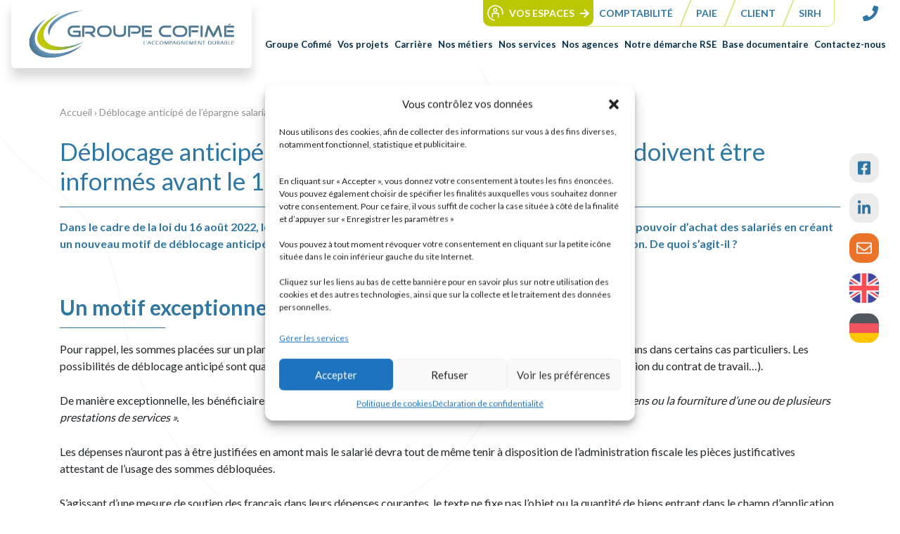

--- FILE ---
content_type: text/html; charset=UTF-8
request_url: https://www.hlb-groupecofime.com/deblocage-anticipe-de-lepargne-salariale-les-salaries-doivent-etre-informes-avant-le-16-octobre-2022/
body_size: 16633
content:
<!DOCTYPE html>
<html lang="fr-FR">
	<head>
		<meta charset="UTF-8">
		<meta name="viewport" content="width=device-width, initial-scale=1, shrink-to-fit=no">

		<meta name='robots' content='index, follow, max-image-preview:large, max-snippet:-1, max-video-preview:-1' />

	<!-- This site is optimized with the Yoast SEO plugin v22.6 - https://yoast.com/wordpress/plugins/seo/ -->
	<title>Déblocage anticipé de l’épargne salariale - Groupe Cofimé</title>
	<meta name="description" content="Nouveau motif de déblocage anticipé des sommes épargnées au titre de l’intéressement et de la participation." />
	<link rel="canonical" href="https://www.hlb-groupecofime.com/deblocage-anticipe-de-lepargne-salariale-les-salaries-doivent-etre-informes-avant-le-16-octobre-2022/" />
	<meta property="og:locale" content="fr_FR" />
	<meta property="og:type" content="article" />
	<meta property="og:title" content="Déblocage anticipé de l’épargne salariale - Groupe Cofimé" />
	<meta property="og:description" content="Nouveau motif de déblocage anticipé des sommes épargnées au titre de l’intéressement et de la participation." />
	<meta property="og:url" content="https://www.hlb-groupecofime.com/deblocage-anticipe-de-lepargne-salariale-les-salaries-doivent-etre-informes-avant-le-16-octobre-2022/" />
	<meta property="og:site_name" content="Groupe Cofimé" />
	<meta property="article:publisher" content="https://www.facebook.com/hlbgroupecofime" />
	<meta property="article:published_time" content="2022-09-19T09:01:52+00:00" />
	<meta property="article:modified_time" content="2023-08-24T13:10:36+00:00" />
	<meta property="og:image" content="https://www.hlb-groupecofime.com/wp-content/uploads/2022/11/cofime-logo-512x512-1.png" />
	<meta property="og:image:width" content="512" />
	<meta property="og:image:height" content="512" />
	<meta property="og:image:type" content="image/png" />
	<meta name="author" content="Clemence De Rivoyre" />
	<meta name="twitter:card" content="summary_large_image" />
	<meta name="twitter:title" content="Déblocage anticipé de l’épargne salariale - Groupe Cofimé" />
	<meta name="twitter:description" content="Nouveau motif de déblocage anticipé des sommes épargnées au titre de l’intéressement et de la participation." />
	<meta name="twitter:label1" content="Écrit par" />
	<meta name="twitter:data1" content="Clemence De Rivoyre" />
	<meta name="twitter:label2" content="Durée de lecture estimée" />
	<meta name="twitter:data2" content="3 minutes" />
	<script type="application/ld+json" class="yoast-schema-graph">{"@context":"https://schema.org","@graph":[{"@type":"Article","@id":"https://www.hlb-groupecofime.com/deblocage-anticipe-de-lepargne-salariale-les-salaries-doivent-etre-informes-avant-le-16-octobre-2022/#article","isPartOf":{"@id":"https://www.hlb-groupecofime.com/deblocage-anticipe-de-lepargne-salariale-les-salaries-doivent-etre-informes-avant-le-16-octobre-2022/"},"author":{"name":"Clemence De Rivoyre","@id":"https://www.hlb-groupecofime.com/#/schema/person/c34dbbaa56398c40a6a4f21c342a0d23"},"headline":"Déblocage anticipé de l’épargne salariale : les salariés doivent être informés avant le 16 octobre 2022","datePublished":"2022-09-19T09:01:52+00:00","dateModified":"2023-08-24T13:10:36+00:00","mainEntityOfPage":{"@id":"https://www.hlb-groupecofime.com/deblocage-anticipe-de-lepargne-salariale-les-salaries-doivent-etre-informes-avant-le-16-octobre-2022/"},"wordCount":529,"publisher":{"@id":"https://www.hlb-groupecofime.com/#organization"},"articleSection":["Actualités"],"inLanguage":"fr-FR"},{"@type":"WebPage","@id":"https://www.hlb-groupecofime.com/deblocage-anticipe-de-lepargne-salariale-les-salaries-doivent-etre-informes-avant-le-16-octobre-2022/","url":"https://www.hlb-groupecofime.com/deblocage-anticipe-de-lepargne-salariale-les-salaries-doivent-etre-informes-avant-le-16-octobre-2022/","name":"Déblocage anticipé de l’épargne salariale - Groupe Cofimé","isPartOf":{"@id":"https://www.hlb-groupecofime.com/#website"},"datePublished":"2022-09-19T09:01:52+00:00","dateModified":"2023-08-24T13:10:36+00:00","description":"Nouveau motif de déblocage anticipé des sommes épargnées au titre de l’intéressement et de la participation.","breadcrumb":{"@id":"https://www.hlb-groupecofime.com/deblocage-anticipe-de-lepargne-salariale-les-salaries-doivent-etre-informes-avant-le-16-octobre-2022/#breadcrumb"},"inLanguage":"fr-FR","potentialAction":[{"@type":"ReadAction","target":["https://www.hlb-groupecofime.com/deblocage-anticipe-de-lepargne-salariale-les-salaries-doivent-etre-informes-avant-le-16-octobre-2022/"]}]},{"@type":"BreadcrumbList","@id":"https://www.hlb-groupecofime.com/deblocage-anticipe-de-lepargne-salariale-les-salaries-doivent-etre-informes-avant-le-16-octobre-2022/#breadcrumb","itemListElement":[{"@type":"ListItem","position":1,"name":"Accueil","item":"https://www.hlb-groupecofime.com/"},{"@type":"ListItem","position":2,"name":"Déblocage anticipé de l’épargne salariale : les salariés doivent être informés avant le 16 octobre 2022"}]},{"@type":"WebSite","@id":"https://www.hlb-groupecofime.com/#website","url":"https://www.hlb-groupecofime.com/","name":"Groupe Cofimé","description":"Expertise-comptable à Colmar, Alsace","publisher":{"@id":"https://www.hlb-groupecofime.com/#organization"},"potentialAction":[{"@type":"SearchAction","target":{"@type":"EntryPoint","urlTemplate":"https://www.hlb-groupecofime.com/?s={search_term_string}"},"query-input":"required name=search_term_string"}],"inLanguage":"fr-FR"},{"@type":"Organization","@id":"https://www.hlb-groupecofime.com/#organization","name":"Groupe Cofimé","url":"https://www.hlb-groupecofime.com/","logo":{"@type":"ImageObject","inLanguage":"fr-FR","@id":"https://www.hlb-groupecofime.com/#/schema/logo/image/","url":"https://www.hlb-groupecofime.com/wp-content/uploads/2019/10/logo-groupe-cofime.png","contentUrl":"https://www.hlb-groupecofime.com/wp-content/uploads/2019/10/logo-groupe-cofime.png","width":500,"height":115,"caption":"Groupe Cofimé"},"image":{"@id":"https://www.hlb-groupecofime.com/#/schema/logo/image/"},"sameAs":["https://www.facebook.com/hlbgroupecofime","https://www.linkedin.com/company/hlb-groupe-cofime/?originalSubdomain=fr"]},{"@type":"Person","@id":"https://www.hlb-groupecofime.com/#/schema/person/c34dbbaa56398c40a6a4f21c342a0d23","name":"Clemence De Rivoyre","image":{"@type":"ImageObject","inLanguage":"fr-FR","@id":"https://www.hlb-groupecofime.com/#/schema/person/image/","url":"https://secure.gravatar.com/avatar/990b2c80968efb9ca4891d879ab52ac6?s=96&d=mm&r=g","contentUrl":"https://secure.gravatar.com/avatar/990b2c80968efb9ca4891d879ab52ac6?s=96&d=mm&r=g","caption":"Clemence De Rivoyre"},"url":"https://www.hlb-groupecofime.com/author/clemence/"}]}</script>
	<!-- / Yoast SEO plugin. -->


<script type='application/javascript'>console.log('PixelYourSite Free version 9.4.7.1');</script>
<link rel='dns-prefetch' href='//ajax.googleapis.com' />
<link rel='dns-prefetch' href='//unpkg.com' />
<link rel='dns-prefetch' href='//www.google.com' />
<link rel='dns-prefetch' href='//stats.wp.com' />
<link rel='stylesheet' id='wp-block-library-css' href='https://www.hlb-groupecofime.com/wp-includes/css/dist/block-library/style.min.css?ver=6.3.7' type='text/css' media='all' />
<style id='wp-block-library-inline-css' type='text/css'>
.has-text-align-justify{text-align:justify;}
</style>
<link rel='stylesheet' id='mediaelement-css' href='https://www.hlb-groupecofime.com/wp-includes/js/mediaelement/mediaelementplayer-legacy.min.css?ver=4.2.17' type='text/css' media='all' />
<link rel='stylesheet' id='wp-mediaelement-css' href='https://www.hlb-groupecofime.com/wp-includes/js/mediaelement/wp-mediaelement.min.css?ver=6.3.7' type='text/css' media='all' />
<link rel='stylesheet' id='coblocks-frontend-css' href='https://www.hlb-groupecofime.com/wp-content/plugins/coblocks/dist/style-coblocks-1.css?ver=3.1.4' type='text/css' media='all' />
<link rel='stylesheet' id='coblocks-extensions-css' href='https://www.hlb-groupecofime.com/wp-content/plugins/coblocks/dist/style-coblocks-extensions.css?ver=3.1.4' type='text/css' media='all' />
<style id='classic-theme-styles-inline-css' type='text/css'>
/*! This file is auto-generated */
.wp-block-button__link{color:#fff;background-color:#32373c;border-radius:9999px;box-shadow:none;text-decoration:none;padding:calc(.667em + 2px) calc(1.333em + 2px);font-size:1.125em}.wp-block-file__button{background:#32373c;color:#fff;text-decoration:none}
</style>
<style id='global-styles-inline-css' type='text/css'>
body{--wp--preset--color--black: #000000;--wp--preset--color--cyan-bluish-gray: #abb8c3;--wp--preset--color--white: #ffffff;--wp--preset--color--pale-pink: #f78da7;--wp--preset--color--vivid-red: #cf2e2e;--wp--preset--color--luminous-vivid-orange: #ff6900;--wp--preset--color--luminous-vivid-amber: #fcb900;--wp--preset--color--light-green-cyan: #7bdcb5;--wp--preset--color--vivid-green-cyan: #00d084;--wp--preset--color--pale-cyan-blue: #8ed1fc;--wp--preset--color--vivid-cyan-blue: #0693e3;--wp--preset--color--vivid-purple: #9b51e0;--wp--preset--gradient--vivid-cyan-blue-to-vivid-purple: linear-gradient(135deg,rgba(6,147,227,1) 0%,rgb(155,81,224) 100%);--wp--preset--gradient--light-green-cyan-to-vivid-green-cyan: linear-gradient(135deg,rgb(122,220,180) 0%,rgb(0,208,130) 100%);--wp--preset--gradient--luminous-vivid-amber-to-luminous-vivid-orange: linear-gradient(135deg,rgba(252,185,0,1) 0%,rgba(255,105,0,1) 100%);--wp--preset--gradient--luminous-vivid-orange-to-vivid-red: linear-gradient(135deg,rgba(255,105,0,1) 0%,rgb(207,46,46) 100%);--wp--preset--gradient--very-light-gray-to-cyan-bluish-gray: linear-gradient(135deg,rgb(238,238,238) 0%,rgb(169,184,195) 100%);--wp--preset--gradient--cool-to-warm-spectrum: linear-gradient(135deg,rgb(74,234,220) 0%,rgb(151,120,209) 20%,rgb(207,42,186) 40%,rgb(238,44,130) 60%,rgb(251,105,98) 80%,rgb(254,248,76) 100%);--wp--preset--gradient--blush-light-purple: linear-gradient(135deg,rgb(255,206,236) 0%,rgb(152,150,240) 100%);--wp--preset--gradient--blush-bordeaux: linear-gradient(135deg,rgb(254,205,165) 0%,rgb(254,45,45) 50%,rgb(107,0,62) 100%);--wp--preset--gradient--luminous-dusk: linear-gradient(135deg,rgb(255,203,112) 0%,rgb(199,81,192) 50%,rgb(65,88,208) 100%);--wp--preset--gradient--pale-ocean: linear-gradient(135deg,rgb(255,245,203) 0%,rgb(182,227,212) 50%,rgb(51,167,181) 100%);--wp--preset--gradient--electric-grass: linear-gradient(135deg,rgb(202,248,128) 0%,rgb(113,206,126) 100%);--wp--preset--gradient--midnight: linear-gradient(135deg,rgb(2,3,129) 0%,rgb(40,116,252) 100%);--wp--preset--font-size--small: 13px;--wp--preset--font-size--medium: 20px;--wp--preset--font-size--large: 36px;--wp--preset--font-size--x-large: 42px;--wp--preset--spacing--20: 0.44rem;--wp--preset--spacing--30: 0.67rem;--wp--preset--spacing--40: 1rem;--wp--preset--spacing--50: 1.5rem;--wp--preset--spacing--60: 2.25rem;--wp--preset--spacing--70: 3.38rem;--wp--preset--spacing--80: 5.06rem;--wp--preset--shadow--natural: 6px 6px 9px rgba(0, 0, 0, 0.2);--wp--preset--shadow--deep: 12px 12px 50px rgba(0, 0, 0, 0.4);--wp--preset--shadow--sharp: 6px 6px 0px rgba(0, 0, 0, 0.2);--wp--preset--shadow--outlined: 6px 6px 0px -3px rgba(255, 255, 255, 1), 6px 6px rgba(0, 0, 0, 1);--wp--preset--shadow--crisp: 6px 6px 0px rgba(0, 0, 0, 1);}:where(.is-layout-flex){gap: 0.5em;}:where(.is-layout-grid){gap: 0.5em;}body .is-layout-flow > .alignleft{float: left;margin-inline-start: 0;margin-inline-end: 2em;}body .is-layout-flow > .alignright{float: right;margin-inline-start: 2em;margin-inline-end: 0;}body .is-layout-flow > .aligncenter{margin-left: auto !important;margin-right: auto !important;}body .is-layout-constrained > .alignleft{float: left;margin-inline-start: 0;margin-inline-end: 2em;}body .is-layout-constrained > .alignright{float: right;margin-inline-start: 2em;margin-inline-end: 0;}body .is-layout-constrained > .aligncenter{margin-left: auto !important;margin-right: auto !important;}body .is-layout-constrained > :where(:not(.alignleft):not(.alignright):not(.alignfull)){max-width: var(--wp--style--global--content-size);margin-left: auto !important;margin-right: auto !important;}body .is-layout-constrained > .alignwide{max-width: var(--wp--style--global--wide-size);}body .is-layout-flex{display: flex;}body .is-layout-flex{flex-wrap: wrap;align-items: center;}body .is-layout-flex > *{margin: 0;}body .is-layout-grid{display: grid;}body .is-layout-grid > *{margin: 0;}:where(.wp-block-columns.is-layout-flex){gap: 2em;}:where(.wp-block-columns.is-layout-grid){gap: 2em;}:where(.wp-block-post-template.is-layout-flex){gap: 1.25em;}:where(.wp-block-post-template.is-layout-grid){gap: 1.25em;}.has-black-color{color: var(--wp--preset--color--black) !important;}.has-cyan-bluish-gray-color{color: var(--wp--preset--color--cyan-bluish-gray) !important;}.has-white-color{color: var(--wp--preset--color--white) !important;}.has-pale-pink-color{color: var(--wp--preset--color--pale-pink) !important;}.has-vivid-red-color{color: var(--wp--preset--color--vivid-red) !important;}.has-luminous-vivid-orange-color{color: var(--wp--preset--color--luminous-vivid-orange) !important;}.has-luminous-vivid-amber-color{color: var(--wp--preset--color--luminous-vivid-amber) !important;}.has-light-green-cyan-color{color: var(--wp--preset--color--light-green-cyan) !important;}.has-vivid-green-cyan-color{color: var(--wp--preset--color--vivid-green-cyan) !important;}.has-pale-cyan-blue-color{color: var(--wp--preset--color--pale-cyan-blue) !important;}.has-vivid-cyan-blue-color{color: var(--wp--preset--color--vivid-cyan-blue) !important;}.has-vivid-purple-color{color: var(--wp--preset--color--vivid-purple) !important;}.has-black-background-color{background-color: var(--wp--preset--color--black) !important;}.has-cyan-bluish-gray-background-color{background-color: var(--wp--preset--color--cyan-bluish-gray) !important;}.has-white-background-color{background-color: var(--wp--preset--color--white) !important;}.has-pale-pink-background-color{background-color: var(--wp--preset--color--pale-pink) !important;}.has-vivid-red-background-color{background-color: var(--wp--preset--color--vivid-red) !important;}.has-luminous-vivid-orange-background-color{background-color: var(--wp--preset--color--luminous-vivid-orange) !important;}.has-luminous-vivid-amber-background-color{background-color: var(--wp--preset--color--luminous-vivid-amber) !important;}.has-light-green-cyan-background-color{background-color: var(--wp--preset--color--light-green-cyan) !important;}.has-vivid-green-cyan-background-color{background-color: var(--wp--preset--color--vivid-green-cyan) !important;}.has-pale-cyan-blue-background-color{background-color: var(--wp--preset--color--pale-cyan-blue) !important;}.has-vivid-cyan-blue-background-color{background-color: var(--wp--preset--color--vivid-cyan-blue) !important;}.has-vivid-purple-background-color{background-color: var(--wp--preset--color--vivid-purple) !important;}.has-black-border-color{border-color: var(--wp--preset--color--black) !important;}.has-cyan-bluish-gray-border-color{border-color: var(--wp--preset--color--cyan-bluish-gray) !important;}.has-white-border-color{border-color: var(--wp--preset--color--white) !important;}.has-pale-pink-border-color{border-color: var(--wp--preset--color--pale-pink) !important;}.has-vivid-red-border-color{border-color: var(--wp--preset--color--vivid-red) !important;}.has-luminous-vivid-orange-border-color{border-color: var(--wp--preset--color--luminous-vivid-orange) !important;}.has-luminous-vivid-amber-border-color{border-color: var(--wp--preset--color--luminous-vivid-amber) !important;}.has-light-green-cyan-border-color{border-color: var(--wp--preset--color--light-green-cyan) !important;}.has-vivid-green-cyan-border-color{border-color: var(--wp--preset--color--vivid-green-cyan) !important;}.has-pale-cyan-blue-border-color{border-color: var(--wp--preset--color--pale-cyan-blue) !important;}.has-vivid-cyan-blue-border-color{border-color: var(--wp--preset--color--vivid-cyan-blue) !important;}.has-vivid-purple-border-color{border-color: var(--wp--preset--color--vivid-purple) !important;}.has-vivid-cyan-blue-to-vivid-purple-gradient-background{background: var(--wp--preset--gradient--vivid-cyan-blue-to-vivid-purple) !important;}.has-light-green-cyan-to-vivid-green-cyan-gradient-background{background: var(--wp--preset--gradient--light-green-cyan-to-vivid-green-cyan) !important;}.has-luminous-vivid-amber-to-luminous-vivid-orange-gradient-background{background: var(--wp--preset--gradient--luminous-vivid-amber-to-luminous-vivid-orange) !important;}.has-luminous-vivid-orange-to-vivid-red-gradient-background{background: var(--wp--preset--gradient--luminous-vivid-orange-to-vivid-red) !important;}.has-very-light-gray-to-cyan-bluish-gray-gradient-background{background: var(--wp--preset--gradient--very-light-gray-to-cyan-bluish-gray) !important;}.has-cool-to-warm-spectrum-gradient-background{background: var(--wp--preset--gradient--cool-to-warm-spectrum) !important;}.has-blush-light-purple-gradient-background{background: var(--wp--preset--gradient--blush-light-purple) !important;}.has-blush-bordeaux-gradient-background{background: var(--wp--preset--gradient--blush-bordeaux) !important;}.has-luminous-dusk-gradient-background{background: var(--wp--preset--gradient--luminous-dusk) !important;}.has-pale-ocean-gradient-background{background: var(--wp--preset--gradient--pale-ocean) !important;}.has-electric-grass-gradient-background{background: var(--wp--preset--gradient--electric-grass) !important;}.has-midnight-gradient-background{background: var(--wp--preset--gradient--midnight) !important;}.has-small-font-size{font-size: var(--wp--preset--font-size--small) !important;}.has-medium-font-size{font-size: var(--wp--preset--font-size--medium) !important;}.has-large-font-size{font-size: var(--wp--preset--font-size--large) !important;}.has-x-large-font-size{font-size: var(--wp--preset--font-size--x-large) !important;}
.wp-block-navigation a:where(:not(.wp-element-button)){color: inherit;}
:where(.wp-block-post-template.is-layout-flex){gap: 1.25em;}:where(.wp-block-post-template.is-layout-grid){gap: 1.25em;}
:where(.wp-block-columns.is-layout-flex){gap: 2em;}:where(.wp-block-columns.is-layout-grid){gap: 2em;}
.wp-block-pullquote{font-size: 1.5em;line-height: 1.6;}
</style>
<link rel='stylesheet' id='wp-job-manager-job-listings-css' href='https://www.hlb-groupecofime.com/wp-content/plugins/wp-job-manager/assets/dist/css/job-listings.css?ver=598383a28ac5f9f156e4' type='text/css' media='all' />
<link rel='stylesheet' id='cmplz-general-css' href='https://www.hlb-groupecofime.com/wp-content/plugins/complianz-gdpr-premium/assets/css/cookieblocker.min.css?ver=1741758709' type='text/css' media='all' />
<link rel='stylesheet' id='wp-components-css' href='https://www.hlb-groupecofime.com/wp-includes/css/dist/components/style.min.css?ver=6.3.7' type='text/css' media='all' />
<link rel='stylesheet' id='godaddy-styles-css' href='https://www.hlb-groupecofime.com/wp-content/plugins/coblocks/includes/Dependencies/GoDaddy/Styles/build/latest.css?ver=2.0.2' type='text/css' media='all' />
<link rel='stylesheet' id='megamenu-css' href='https://www.hlb-groupecofime.com/wp-content/uploads/maxmegamenu/style.css?ver=59b60e' type='text/css' media='all' />
<link rel='stylesheet' id='dashicons-css' href='https://www.hlb-groupecofime.com/wp-includes/css/dashicons.min.css?ver=6.3.7' type='text/css' media='all' />
<link rel='stylesheet' id='app-css-css' href='https://www.hlb-groupecofime.com/wp-content/themes/groupe-cofime/build/app.css?ver=6.3.7' type='text/css' media='all' />
<link rel='stylesheet' id='child-css-css' href='https://www.hlb-groupecofime.com/wp-content/themes/groupe-cofime/style.css?ver=6.3.7' type='text/css' media='all' />
<link rel='stylesheet' id='shiftnav-css' href='https://www.hlb-groupecofime.com/wp-content/plugins/shiftnav-responsive-mobile-menu/assets/css/shiftnav.min.css?ver=1.7.2' type='text/css' media='all' />
<link rel='stylesheet' id='jetpack_css-css' href='https://www.hlb-groupecofime.com/wp-content/plugins/jetpack/css/jetpack.css?ver=12.7.2' type='text/css' media='all' />
<script type='text/javascript' src='https://ajax.googleapis.com/ajax/libs/jquery/3.5.1/jquery.min.js' id='jquery-js'></script>
<script type='text/javascript' src='https://unpkg.com/isotope-layout@3/dist/isotope.pkgd.min.js' id='isotope-js'></script>
<script type='text/javascript' src='https://www.hlb-groupecofime.com/wp-content/themes/groupe-cofime/build/manifest.js?ver=6.3.7' id='app-manifest-js'></script>
<script type='text/javascript' src='https://www.hlb-groupecofime.com/wp-content/themes/groupe-cofime/build/app.js?ver=6.3.7' id='app-js-js'></script>
<script type='text/javascript' src='https://www.hlb-groupecofime.com/wp-content/plugins/pixelyoursite/dist/scripts/jquery.bind-first-0.2.3.min.js?ver=6.3.7' id='jquery-bind-first-js'></script>
<script type='text/javascript' src='https://www.hlb-groupecofime.com/wp-content/plugins/pixelyoursite/dist/scripts/js.cookie-2.1.3.min.js?ver=2.1.3' id='js-cookie-pys-js'></script>
<script type='text/javascript' id='pys-js-extra'>
/* <![CDATA[ */
var pysOptions = {"staticEvents":{"facebook":{"init_event":[{"delay":0,"type":"static","name":"PageView","pixelIds":["4614442178676478"],"eventID":"300fecfe-722f-4637-89c0-e83484140ac0","params":{"post_category":"Actualit\u00e9s","page_title":"D\u00e9blocage anticip\u00e9 de l\u2019\u00e9pargne salariale\u00a0: les salari\u00e9s doivent \u00eatre inform\u00e9s avant le 16 octobre 2022","post_type":"post","post_id":4652,"plugin":"PixelYourSite","user_role":"guest","event_url":"www.hlb-groupecofime.com\/deblocage-anticipe-de-lepargne-salariale-les-salaries-doivent-etre-informes-avant-le-16-octobre-2022\/"},"e_id":"init_event","ids":[],"hasTimeWindow":false,"timeWindow":0,"woo_order":"","edd_order":""}]}},"dynamicEvents":[],"triggerEvents":[],"triggerEventTypes":[],"facebook":{"pixelIds":["4614442178676478"],"advancedMatching":[],"advancedMatchingEnabled":false,"removeMetadata":false,"contentParams":{"post_type":"post","post_id":4652,"content_name":"D\u00e9blocage anticip\u00e9 de l\u2019\u00e9pargne salariale\u00a0: les salari\u00e9s doivent \u00eatre inform\u00e9s avant le 16 octobre 2022","categories":"Actualit\u00e9s","tags":""},"commentEventEnabled":true,"wooVariableAsSimple":false,"downloadEnabled":true,"formEventEnabled":true,"serverApiEnabled":true,"wooCRSendFromServer":false,"send_external_id":null},"debug":"","siteUrl":"https:\/\/www.hlb-groupecofime.com","ajaxUrl":"https:\/\/www.hlb-groupecofime.com\/wp-admin\/admin-ajax.php","ajax_event":"bb27995c6f","enable_remove_download_url_param":"1","cookie_duration":"7","last_visit_duration":"60","enable_success_send_form":"","ajaxForServerEvent":"1","send_external_id":"1","external_id_expire":"180","gdpr":{"ajax_enabled":false,"all_disabled_by_api":false,"facebook_disabled_by_api":false,"analytics_disabled_by_api":false,"google_ads_disabled_by_api":false,"pinterest_disabled_by_api":false,"bing_disabled_by_api":false,"externalID_disabled_by_api":false,"facebook_prior_consent_enabled":true,"analytics_prior_consent_enabled":true,"google_ads_prior_consent_enabled":null,"pinterest_prior_consent_enabled":true,"bing_prior_consent_enabled":true,"cookiebot_integration_enabled":false,"cookiebot_facebook_consent_category":"marketing","cookiebot_analytics_consent_category":"statistics","cookiebot_tiktok_consent_category":"marketing","cookiebot_google_ads_consent_category":null,"cookiebot_pinterest_consent_category":"marketing","cookiebot_bing_consent_category":"marketing","consent_magic_integration_enabled":false,"real_cookie_banner_integration_enabled":false,"cookie_notice_integration_enabled":false,"cookie_law_info_integration_enabled":false},"cookie":{"disabled_all_cookie":false,"disabled_advanced_form_data_cookie":false,"disabled_landing_page_cookie":false,"disabled_first_visit_cookie":false,"disabled_trafficsource_cookie":false,"disabled_utmTerms_cookie":false,"disabled_utmId_cookie":false},"woo":{"enabled":false},"edd":{"enabled":false}};
/* ]]> */
</script>
<script type='text/javascript' src='https://www.hlb-groupecofime.com/wp-content/plugins/pixelyoursite/dist/scripts/public.js?ver=9.4.7.1' id='pys-js'></script>
<link rel="https://api.w.org/" href="https://www.hlb-groupecofime.com/wp-json/" /><link rel="alternate" type="application/json" href="https://www.hlb-groupecofime.com/wp-json/wp/v2/posts/4652" /><link rel="EditURI" type="application/rsd+xml" title="RSD" href="https://www.hlb-groupecofime.com/xmlrpc.php?rsd" />
<meta name="generator" content="WordPress 6.3.7" />
<link rel='shortlink' href='https://www.hlb-groupecofime.com/?p=4652' />
<link rel="alternate" type="application/json+oembed" href="https://www.hlb-groupecofime.com/wp-json/oembed/1.0/embed?url=https%3A%2F%2Fwww.hlb-groupecofime.com%2Fdeblocage-anticipe-de-lepargne-salariale-les-salaries-doivent-etre-informes-avant-le-16-octobre-2022%2F" />
<link rel="alternate" type="text/xml+oembed" href="https://www.hlb-groupecofime.com/wp-json/oembed/1.0/embed?url=https%3A%2F%2Fwww.hlb-groupecofime.com%2Fdeblocage-anticipe-de-lepargne-salariale-les-salaries-doivent-etre-informes-avant-le-16-octobre-2022%2F&#038;format=xml" />

	<!-- ShiftNav CSS
	================================================================ -->
	<style type="text/css" id="shiftnav-dynamic-css">

	@media only screen and (min-width:1200px){ #shiftnav-toggle-main, .shiftnav-toggle-mobile{ display:none; } .shiftnav-wrap { padding-top:0 !important; } }

/** ShiftNav Custom Menu Styles (Customizer) **/
/* togglebar */
#shiftnav-toggle-main { background:#bbc703; }

/* Status: Loaded from Transient */

	</style>
	<!-- end ShiftNav CSS -->

		<style>img#wpstats{display:none}</style>
					<style>.cmplz-hidden {
					display: none !important;
				}</style><link rel="icon" href="https://www.hlb-groupecofime.com/wp-content/uploads/2019/10/cropped-favicon-32x32.png" sizes="32x32" />
<link rel="icon" href="https://www.hlb-groupecofime.com/wp-content/uploads/2019/10/cropped-favicon-192x192.png" sizes="192x192" />
<link rel="apple-touch-icon" href="https://www.hlb-groupecofime.com/wp-content/uploads/2019/10/cropped-favicon-180x180.png" />
<meta name="msapplication-TileImage" content="https://www.hlb-groupecofime.com/wp-content/uploads/2019/10/cropped-favicon-270x270.png" />
		<style type="text/css" id="wp-custom-css">
			#master .card>.card-body>.texte>h2 {
	font-size: 24px;
	font-weight: 700;
	text-transform: uppercase;
	line-height: 28px;
	padding: 0 20px;
	color: #FFFFFF;
}


.home #accroche {
	background: url(/wp-content/themes/groupe-cofime/build/images/illustration-accroche.cd51912c.png) 50%/contain no-repeat,url(/wp-content/themes/groupe-cofime/build/images/background-accroche.47e8e66e.png) -1300px bottom no-repeat;
}

@media screen and (min-width: 992px) {
	.home #accroche {
	background: url(/wp-content/themes/groupe-cofime/build/images/illustration-accroche.cd51912c.png) 580px bottom no-repeat,url(/wp-content/themes/groupe-cofime/build/images/background-accroche.47e8e66e.png) -400px bottom no-repeat;
	}
}

@media screen and (min-width: 1500px) {
	.home #accroche {
	background: url(/wp-content/themes/groupe-cofime/build/images/illustration-accroche.cd51912c.png) 90% 100% no-repeat,url(/wp-content/themes/groupe-cofime/build/images/background-accroche.47e8e66e.png) -320px bottom/115% no-repeat;
	}
}

@media screen and (min-width: 1800px) {
	.home #accroche {
	background: url(/wp-content/themes/groupe-cofime/build/images/illustration-accroche.cd51912c.png) 85% 100% no-repeat,url(/wp-content/themes/groupe-cofime/build/images/background-accroche.47e8e66e.png) -400px bottom/115% no-repeat;
	}
}

#bloc-60ans>div:first-child{
	height: 510px; 
	padding: 0;
}
#bloc-60ans iframe{
	border-radius: 10px 0px 0px 10px;
}

@media screen and (max-width: 990px) {
	#bloc-60ans>div:first-child {
    height: 30vh;
	}
	#bloc-60ans iframe{
		border-radius: 10px 10px 0px 0px;
	}
	.text-60ans{
		display:flex!important;
		margin-bottom:20px!important;
	}
}
		</style>
		<style type="text/css">/** Mega Menu CSS: fs **/</style>



			</head>

	<body class="post-template-default single single-post postid-4652 single-format-standard wp-custom-logo d-flex flex-column h-100 mega-menu-header groupe-cofime">
		<div class="cookies"></div>

					<header class="w-100 fixed-top header-old">
				<nav class="navbar navbar-expand-xl navbar-light">
					<div class="row w-100 no-gutters">
						<div class="col-auto">
							<div class="logo">
								<a href="https://www.hlb-groupecofime.com/" class="custom-logo-link" rel="home"><img width="500" height="115" src="https://www.hlb-groupecofime.com/wp-content/uploads/2019/10/cropped-logo-groupe-cofime.png" class="custom-logo" alt="Groupe Cofimé - Expertise Comptable" decoding="async" fetchpriority="high" srcset="https://i0.wp.com/www.hlb-groupecofime.com/wp-content/uploads/2019/10/cropped-logo-groupe-cofime.png?w=500&amp;ssl=1 500w, https://i0.wp.com/www.hlb-groupecofime.com/wp-content/uploads/2019/10/cropped-logo-groupe-cofime.png?resize=300%2C69&amp;ssl=1 300w" sizes="(max-width: 500px) 100vw, 500px" /></a>								<img class="d-inline d-lg-none hlb_mobile ml-3" src="https://www.hlb-groupecofime.com/wp-content/themes/groupe-cofime/assets/images/hlb.png">
							</div>
						</div>

						<div class="col">
							<div class="collapse navbar-collapse justify-content-end hide-on-shrink">
								<ul id="menu-top" class="navbar-nav">
									<li class="espace">
										<img class="mr-2" src="https://www.hlb-groupecofime.com/wp-content/themes/groupe-cofime/assets/images/picto-espaces.png">Vos espaces<i class="fas fa-arrow-right ml-2"></i>
									</li>
									<li class="nav-item">
										<a class="nav-link" href="https://leportail.cegid.com/cwe-portal/" target="_blank">Comptabilité</a>
									</li>
									<li class="nav-item">
										<a class="nav-link" href="https://cofime.silae.fr/silae" target="_blank">Paie</a>
									</li>
									<li class="nav-item">
										<a class="nav-link" href="https://groupecofime.process.moovapps.com/moovapps/easysite/workplace" target="_blank">Client</a>
									</li>
									<li class="nav-item">
										<a class="nav-link" href="https://app.staffngo.com/#/home" target="_blank">SIRH</a>
									</li>
																	</ul>

																<div class="telephone">
									<a href="tel:03 89 22 99 00">
										<i class="fas fa-phone"></i><span>03 89 22 99 00</span>
									</a>
								</div>
															</div>

							<div class="collapse navbar-collapse justify-content-end mt-2 align-on-shrink"><ul id="menu-principal" class="navbar-nav"><li itemscope="itemscope" itemtype="https://www.schema.org/SiteNavigationElement" id="menu-item-26" class="menu-item menu-item-type-post_type menu-item-object-page menu-item-26 nav-item"><a title="Groupe Cofimé" href="https://www.hlb-groupecofime.com/groupe-cofime/" class="nav-link">Groupe Cofimé</a></li>
<li itemscope="itemscope" itemtype="https://www.schema.org/SiteNavigationElement" id="menu-item-28" class="menu-item menu-item-type-post_type menu-item-object-page menu-item-28 nav-item"><a title="Vos projets" href="https://www.hlb-groupecofime.com/vos-projets/" class="nav-link">Vos projets</a></li>
<li itemscope="itemscope" itemtype="https://www.schema.org/SiteNavigationElement" id="menu-item-29" class="menu-item menu-item-type-post_type menu-item-object-page menu-item-29 nav-item"><a title="Carrière" href="https://www.hlb-groupecofime.com/carriere/" class="nav-link">Carrière</a></li>
<li itemscope="itemscope" itemtype="https://www.schema.org/SiteNavigationElement" id="menu-item-27" class="menu-item menu-item-type-post_type menu-item-object-page menu-item-27 nav-item"><a title="Nos métiers" href="https://www.hlb-groupecofime.com/nos-metiers/" class="nav-link">Nos métiers</a></li>
<li itemscope="itemscope" itemtype="https://www.schema.org/SiteNavigationElement" id="menu-item-416" class="menu-item menu-item-type-post_type menu-item-object-page menu-item-416 nav-item"><a title="Nos services" href="https://www.hlb-groupecofime.com/nos-services/" class="nav-link">Nos services</a></li>
<li itemscope="itemscope" itemtype="https://www.schema.org/SiteNavigationElement" id="menu-item-2909" class="menu-item menu-item-type-post_type menu-item-object-page menu-item-2909 nav-item"><a title="Nos agences" href="https://www.hlb-groupecofime.com/groupe-cofime/nos-agences/" class="nav-link">Nos agences</a></li>
<li itemscope="itemscope" itemtype="https://www.schema.org/SiteNavigationElement" id="menu-item-30" class="menu-item menu-item-type-post_type menu-item-object-page menu-item-30 nav-item"><a title="Notre démarche RSE" href="https://www.hlb-groupecofime.com/notre-demarche-rse/" class="nav-link">Notre démarche RSE</a></li>
<li itemscope="itemscope" itemtype="https://www.schema.org/SiteNavigationElement" id="menu-item-31" class="menu-item menu-item-type-post_type menu-item-object-page menu-item-31 nav-item"><a title="Base documentaire" href="https://www.hlb-groupecofime.com/base-documentaire/" class="nav-link">Base documentaire</a></li>
<li itemscope="itemscope" itemtype="https://www.schema.org/SiteNavigationElement" id="menu-item-32" class="menu-item menu-item-type-post_type menu-item-object-page menu-item-32 nav-item"><a title="Contactez-nous" href="https://www.hlb-groupecofime.com/contact/" class="nav-link">Contactez-nous</a></li>
</ul></div>						</div>

						<div class="col-auto align-self-center recherche">
							<a data-toggle="modal" data-target="#rechercheModal">
								<i class="fas fa-search"></i>
							</a>
							<img class="hlb" src="https://www.hlb-groupecofime.com/wp-content/themes/groupe-cofime/assets/images/hlb.png">
						</div>
					</div>
				</nav>
			</header>		
		 
		
		<div class="modal fade" id="rechercheModal" tabindex="-1" role="dialog" aria-labelledby="rechercheModalLabel" aria-hidden="true">
			<div class="modal-dialog modal-dialog-centered" role="document">
				<i class="fas fa-times close" data-dismiss="modal" aria-label="Close"></i>
				<div class="formulaire_recherche">
					<form method="get" id="searchform" action="https://www.hlb-groupecofime.com/">
	<div class="input-group">
		<input type="text" class="form-control" name="s" id="s" placeholder="Rechercher sur le site..." required>
		<div class="input-group-append">
			<button type="submit" class="btn btn-primary" name="submit" id="searchsubmit">
				<div class="d-none d-lg-block">
					Rechercher				</div>
				<div class="d-block d-lg-none">
					OK				</div>
			</button>
		</div>
	</div>
</form>				</div>
			</div>
		</div>
		
		<main >
										
						<div class="breadcrumbsBackground py-4">
				<div class="container">
					<nav id="breadcrumbs"><span><span><a href="https://www.hlb-groupecofime.com/">Accueil</a></span> › <span class="breadcrumb_last" aria-current="page">Déblocage anticipé de l’épargne salariale : les salariés doivent être informés avant le 16 octobre 2022</span></span></nav>				</div>
			</div>
			
		<div class="menu_fixe d-none d-lg-block">
						<nav class="nav flex-column">
				<a class="nav-link" href="https://fr-fr.facebook.com/hlbgroupecofime" target="_blank">
					<i class="fab fa-facebook-square fa-lg"></i>
				</a>
				<a class="nav-link" href="https://fr.linkedin.com/company/hlb-groupe-cofime" target="_blank">
					<i class="fab fa-linkedin-in fa-lg"></i>
				</a>
				<a class="nav-link orange" href="https://www.hlb-groupecofime.com/contact/">
					<i class="far fa-envelope fa-lg"></i>
				</a>
				 
					<a class="nav-link link-drapeau" href="https://hlb-groupecofime-international.com/en/home-page/">
						<img src="/wp-content/uploads/2024/09/royaume-uni-e1725610662254.png" />
					</a>

					<a class="nav-link link-drapeau" href="https://hlb-groupecofime-international.com/de/startseite/">
						<img src="/wp-content/uploads/2024/09/drapeau-allemand-e1725610835713.png" />
					</a>

					<a class="nav-link green d-none" href="">
						<img src="https://www.hlb-groupecofime.com/wp-content/themes/groupe-cofime/assets/images/picto-espaces.png">
					</a>
				 
			</nav>
					</div>
			<!--
		<div class="cta_langues">
			<a class="drapeau francais" href="https://hlb-groupecofime-international.com/" target="_blank">
				<img src="/wp-content/uploads/2024/09/france-e1725610759926.png" alt="Francais">
			</a>
			<a class="drapeau allemand" href="https://hlb-groupecofime-international.com/de/startseite/" target="_blank">
				<img src="/wp-content/uploads/2024/09/drapeau-allemand-e1725610835713.png" alt="Allemand">
			</a>
			<a class="drapeau anglais" href="https://hlb-groupecofime-international.com/en/home-page/" target="_blank">
				<img src="/wp-content/uploads/2024/09/royaume-uni-e1725610662254.png" alt="Anglais">
			</a>
		</div> 
			!-->
<section id="single_actu">
	<img class="forme_haut" src="https://www.hlb-groupecofime.com/wp-content/themes/groupe-cofime/assets/images/forme-haut.svg">
	<div class="container">
		<div class="row">
			<div class="col">
				<h1>Déblocage anticipé de l’épargne salariale : les salariés doivent être informés avant le 16 octobre 2022</h1>
				
<hr class="wp-block-separator has-css-opacity"/>



<p><strong>Dans le cadre de la loi du 16 août 2022, le Gouvernement met l’épargne salariale à contribution pour soutenir le pouvoir d’achat des salariés en créant un nouveau motif de déblocage anticipé des sommes épargnées au titre de l’intéressement et de la participation. De quoi s’agit-il&nbsp;?</strong></p>



<h2 class="wp-block-heading">Un motif exceptionnel de déblocage anticipé</h2>



<p>Pour rappel, les sommes placées sur un plan d’épargne salariale sont en principe bloquées pour une période de 5 ans ou 8 ans dans certains cas particuliers. Les possibilités de déblocage anticipé sont quant à elles cantonnées à des situations bien définies (mariage, naissance, cessation du contrat de travail…).</p>



<p>De manière exceptionnelle, les bénéficiaires pourront opérer un déblocage <em>«&nbsp;pour financer l’achat d’un ou de plusieurs biens ou la fourniture d’une ou de plusieurs prestations de services&nbsp;».</em></p>



<p>Les dépenses n’auront pas à être justifiées en amont mais le salarié devra tout de même tenir à disposition de l’administration fiscale les pièces justificatives attestant de l’usage des sommes débloquées.</p>



<p>S’agissant d’une mesure de soutien des français dans leurs dépenses courantes, le texte ne fixe pas l’objet ou la quantité de biens entrant dans le champ d’application du dispositif.</p>



<h2 class="wp-block-heading">Sous quelles conditions ?</h2>



<h3 class="wp-block-heading">Demande, délai et limite de déblocage</h3>



<p>La demande de déblocage ne peut être faite qu’en une seule fois.</p>



<p>Les bénéficiaires de l’intéressement ou de la participation ont jusqu’au <strong><u>31 décembre 2022</u></strong> pour débloquer une partie des sommes épargnées, <strong><u>dans la limite de 10&nbsp;000€</u></strong>. A noter&nbsp;: Si le texte de loi prévoit une date limite de déblocage, il ne fixe pas de délai pour effectuer les achats de biens ou de services.</p>



<h3 class="wp-block-heading">Sommes visées</h3>



<p>Peuvent faire l’objet d’un déblocage anticipé, les sommes issues de l’intéressement et de la participation qui ont été affectées avant le 1<sup>er</sup> janvier 2022&nbsp;:</p>



<ul>
<li>Sur un plan d’épargne entreprise (PEE) ou plan d’épargne interentreprises (PEI)&nbsp;;</li>
</ul>



<ul>
<li>Sur un compte courant bloqué lorsque l’entreprise n’a pas mis en place de participation alors qu’elle en remplissait les conditions</li>
</ul>



<p>Sont toutefois exclues du dispositif exceptionnel de déblocage anticipé, les sommes versées sur des plans d’épargne en vue de la retraite (PERCO, PERCO-I, PERE-CO, PERECO-I…) mais également les sommes affectées à l’acquisition de parts de fonds investis dans une entreprise solidaire (entreprise d’insertion, entreprise de travail temporaire d’insertion…).</p>



<h3 class="wp-block-heading">Régime social et fiscal</h3>



<p>La somme débloquée est exonérée de cotisations sociales et d’impôts sur le revenu.</p>



<h2 class="wp-block-heading">Employeurs, informez vos salariés dans les délais !</h2>



<p><strong>Les employeurs disposent d’un délai de 2 mois à compter de la promulgation de la loi pour informer leurs salariés, soit jusqu’au <u>16 octobre 2022</u>.</strong></p>



<hr class="wp-block-separator has-css-opacity"/>



<p><em>Des questions&nbsp;? Des précisions&nbsp;? Notre équipe de juristes en droit social se tient à votre disposition.</em></p>

												
			</div>
		</div>
	</div>

	<div class="forme_bas">
		<img src="https://www.hlb-groupecofime.com/wp-content/themes/groupe-cofime/assets/images/forme-bas.svg">
	</div>
</section>

		</main>

					<footer>
				<div class="container">
					<div class="row">
						<div class="col-lg-8 text-center text-lg-left">
							<img class="logo" src="https://www.hlb-groupecofime.com/wp-content/themes/groupe-cofime/assets/images/logo-groupe-cofime-blanc.png">
							<h4 class="baseline my-4">Un partenaire aux multiples expertises</h4>
						</div>
						<div class="col-lg-4">
							<div class="bloc_adresse">
															<div class="row">
									<div class="col-6">
										<h4>SIÈGE</h4>
										5, rue Bertrand Monnet CS 10034<br />
										68025 COLMAR Cedex									</div>
									<div class="col-6 align-self-end">
										Tel. <a href="tel:03 89 22 99 00">03 89 22 99 00</a><br />
										<a href="https://www.hlb-groupecofime.com/contact/">Contactez-nous</a>
									</div>
								</div>
														</div>
						</div>
					</div>

					<div class="row my-4">
						<div class="col-lg-8">
															<div class="row">
																			<div class="col-6 col-md-3 mb-3">
											<a href="https://www.hlb-groupecofime.com/nos-metiers/expertise-comptable/" target="_blank">
												<div class="bloc_partenaire">
													<img class="img-fluid" src="https://www.hlb-groupecofime.com/wp-content/uploads/2021/09/cofime.jpg" alt="LOGO - Groupe Cofimé - Experts-Comptables">
												</div>
											</a>
										</div>
																			<div class="col-6 col-md-3 mb-3">
											<a href="https://www.hlb-groupecofime.com/nos-metiers/audit-legal-et-contractuel/" target="_blank">
												<div class="bloc_partenaire">
													<img class="img-fluid" src="https://www.hlb-groupecofime.com/wp-content/uploads/2021/09/cofime-audit.jpg" alt="Cofimé Audit - Groupe Cofimé">
												</div>
											</a>
										</div>
																			<div class="col-6 col-md-3 mb-3">
											<a href="https://www.hlb-groupecofime.com/nos-metiers/expertise-juridique-2/" target="_blank">
												<div class="bloc_partenaire">
													<img class="img-fluid" src="https://www.hlb-groupecofime.com/wp-content/uploads/2025/09/52ffa220f15be7318df93f60469b0e9e09d736cb.png" alt="">
												</div>
											</a>
										</div>
																			<div class="col-6 col-md-3 mb-3">
											<a href="https://www.hlb-groupecofime.com/nos-metiers/pilotage-strategique-et-performance/" target="_blank">
												<div class="bloc_partenaire">
													<img class="img-fluid" src="https://www.hlb-groupecofime.com/wp-content/uploads/2025/08/Logo-Coostra-scaled-e1756457618739.jpg" alt="Logo Coostra">
												</div>
											</a>
										</div>
																			<div class="col-6 col-md-3 mb-3">
											<a href="https://www.hlb-groupecofime.com/nos-metiers/ingenierie-patrimoniale/" target="_blank">
												<div class="bloc_partenaire">
													<img class="img-fluid" src="https://www.hlb-groupecofime.com/wp-content/uploads/2021/09/alsace-family-office.jpg" alt="Alsace Family Office - Groupe Cofimé">
												</div>
											</a>
										</div>
																			<div class="col-6 col-md-3 mb-3">
											<a href="https://www.hlb-groupecofime.com/nos-metiers/communication/" target="_blank">
												<div class="bloc_partenaire">
													<img class="img-fluid" src="https://www.hlb-groupecofime.com/wp-content/uploads/2021/09/et-voila.jpg" alt="Agence de Communication - Et Voila - Groupe Cofimé">
												</div>
											</a>
										</div>
																			<div class="col-6 col-md-3 mb-3">
											<a href="https://www.hlb-groupecofime.com/nos-metiers/evalis-formations/" target="_blank">
												<div class="bloc_partenaire">
													<img class="img-fluid" src="https://www.hlb-groupecofime.com/wp-content/uploads/2021/09/evalis.jpg" alt="Evalis - Projet en Franchise - Groupe Cofimé">
												</div>
											</a>
										</div>
																			<div class="col-6 col-md-3 mb-3">
											<a href="https://yago-talents-entrepreneurs.com/" target="_blank">
												<div class="bloc_partenaire">
													<img class="img-fluid" src="https://www.hlb-groupecofime.com/wp-content/uploads/2021/09/yago.jpg" alt="YAGO - Groupe Cofimé">
												</div>
											</a>
										</div>
																			<div class="col-6 col-md-3 mb-3">
											<a href="" target="_blank">
												<div class="bloc_partenaire">
													<img class="img-fluid" src="https://www.hlb-groupecofime.com/wp-content/uploads/2025/09/df242c5e00f53e8e0cf53324bd78eb8047111bb1.png" alt="">
												</div>
											</a>
										</div>
																			<div class="col-6 col-md-3 mb-3">
											<a href="https://www.hlb-groupecofime.com/nos-metiers/cession-et-acquisition-dentreprises/" target="_blank">
												<div class="bloc_partenaire">
													<img class="img-fluid" src="https://www.hlb-groupecofime.com/wp-content/uploads/2023/10/Logo-Cairus-Alsace-blanc.jpg" alt="Cairus Alsace">
												</div>
											</a>
										</div>
																			<div class="col-6 col-md-3 mb-3">
											<a href="https://degest-expert-cse-ssct.com/" target="_blank">
												<div class="bloc_partenaire">
													<img class="img-fluid" src="https://www.hlb-groupecofime.com/wp-content/uploads/2025/09/abceffa320ff119f4b40fff8286b1b1de62bd584.png" alt="">
												</div>
											</a>
										</div>
																	</div>
													</div>

						<div class="col-lg-4 d-none d-lg-flex">
							<div class="row">
								<div class="col-lg-6 menu_gauche">
									<!-- Groupe Cofimé -->
									<a href="https://www.hlb-groupecofime.com/groupe-cofime/"><strong>GROUPE COFIMÉ</strong></a>
									<br />
									<a href="https://www.hlb-groupecofime.com/groupe-cofime/notre-identite/">Notre identité</a>
									<br />
									<a href="https://www.hlb-groupecofime.com/groupe-cofime/la-gouvernance/">La gouvernance</a>
									<br />
									<a href="https://www.hlb-groupecofime.com/groupe-cofime/notre-reseau/">Notre réseau</a>
									<br />
									<a href="https://www.hlb-groupecofime.com/groupe-cofime/notre-histoire/">Notre histoire</a>
									<br />
									<a href="https://www.hlb-groupecofime.com/groupe-cofime/nos-agences/">Nos agences</a>
									<br />
									<a href="https://www.hlb-groupecofime.com/groupe-cofime/nos-actualites/">Nos actualités</a>
									<br />
									<a class="d-none" href="https://www.hlb-groupecofime.com/groupe-cofime/nos-evenements/">Nos événements</a>
								</div>

								<div class="col-lg-6 menu_droite">
									<!-- Vos Projets -->
									<a href="https://www.hlb-groupecofime.com/vos-projets/"><strong>VOS PROJETS</strong></a>
									<br />
									<a href="https://www.hlb-groupecofime.com/vos-projets/creer-votre-entreprise/">Créer votre entreprise</a>
									<br />
									<a href="https://www.hlb-groupecofime.com/vos-projets/respecter-les-obligations-legales/">Respecter les obligations légales</a>
									<br />
									<a href="https://www.hlb-groupecofime.com/vos-projets/transmettre-sa-societe/">Transmettre sa société</a>
									<br />
									<a href="https://www.hlb-groupecofime.com/vos-projets/piloter-sa-societe/">Piloter sa société</a>
									<br />
									<a href="https://www.hlb-groupecofime.com/vos-projets/deleguer-sa-fonction-rh/">Déléguer sa fonction RH</a>
									<br />
									<a href="https://www.hlb-groupecofime.com/vos-projets/simplanter-en-france-se-developper-a-linternational/">S'implanter en France, se développer à l'international</a>
									<br />
									<a href="https://www.hlb-groupecofime.com/vos-projets/auditeur/">Auditer</a>
								</div>

								<div class="col-lg-6 menu_gauche">
									<!-- Carrières -->
									<a href="https://www.hlb-groupecofime.com/carriere/"><strong>CARRIÈRE</strong></a>
									<br />
									<!-- Nos métiers -->
									<a href="https://www.hlb-groupecofime.com/nos-metiers/"><strong>NOS MÉTIERS</strong></a>
									<br />
									<!-- Nos services -->
									<a href="https://www.hlb-groupecofime.com/nos-services/"><strong>NOS SERVICES</strong></a>
								</div>

								<div class="col-lg-6 menu_droite">
									<!-- Implication sociétale -->
									<a href="https://www.hlb-groupecofime.com/notre-demarche-rse/"><strong>IMPLICATION SOCIÉTALE</strong></a>
									<br />
									<!-- Base documentaire -->
									<a href="https://www.hlb-groupecofime.com/base-documentaire/"><strong>BASE DOCUMENTAIRE</strong></a>
								</div>
							</div>
						</div>
					</div>

					<hr>

					<div class="row copyright">
						<div class="col text-center">
							<p>© 2020 GROUPE COFIMÉ - Tous droits réservés<br />
							<a href="https://www.hlb-groupecofime.com/mentions-legales/">Mentions légales</a> - <a href="https://www.hlb-groupecofime.com/declaration-de-confidentialite-ue/">Déclaration de confidentialité</a> - <a href="https://www.hlb-groupecofime.com/politique-de-cookies-eu/">Politique de cookies</a> - <a href="https://www.hlb-groupecofime.com/avertissement/">Avertissement</a></p>
							<p class="et_voila">
								<a href="https://agence-et-voila.fr/" target="_blank">Et vo<span>i</span>là <span>!</span> - Communication & stratégies innovantes</a>
							</p>
						</div>
					</div>
				</div>
			</footer>
		
		
	<!-- ShiftNav Main Toggle -->
		<div id="shiftnav-toggle-main" class="shiftnav-toggle-main-align-center shiftnav-toggle-style-burger_only shiftnav-togglebar-gap-auto shiftnav-toggle-edge-right shiftnav-toggle-icon-x"   ><button id="shiftnav-toggle-main-button" class="shiftnav-toggle shiftnav-toggle-shiftnav-main shiftnav-toggle-burger" tabindex="1" data-shiftnav-target="shiftnav-main" aria-label="Toggle Menu"><i class="fa fa-bars"></i></button>	</div>	
	<!-- /#shiftnav-toggle-main -->

	


	<!-- ShiftNav #shiftnav-main -->
	<div class="shiftnav shiftnav-nojs shiftnav-shiftnav-main shiftnav-right-edge shiftnav-skin-none shiftnav-transition-standard" id="shiftnav-main" data-shiftnav-id="shiftnav-main">
		<div class="shiftnav-inner">

					<button class="shiftnav-panel-close"><i class="fa fa-times"></i></button>
		
		<nav class="shiftnav-nav"><ul id="menu-mobile" class="shiftnav-menu shiftnav-targets-default shiftnav-targets-text-default shiftnav-targets-icon-default"><li id="menu-item-1111" class="menu-item menu-item-type-post_type menu-item-object-page menu-item-1111 shiftnav-depth-0"><a class="shiftnav-target"  href="https://www.hlb-groupecofime.com/groupe-cofime/">Groupe Cofimé</a></li><li id="menu-item-1090" class="menu-item menu-item-type-post_type menu-item-object-page menu-item-1090 shiftnav-depth-0"><a class="shiftnav-target"  href="https://www.hlb-groupecofime.com/vos-projets/">Vos projets</a></li><li id="menu-item-1091" class="menu-item menu-item-type-post_type menu-item-object-page menu-item-1091 shiftnav-depth-0"><a class="shiftnav-target"  href="https://www.hlb-groupecofime.com/carriere/">Carrière</a></li><li id="menu-item-1089" class="menu-item menu-item-type-post_type menu-item-object-page menu-item-1089 shiftnav-depth-0"><a class="shiftnav-target"  href="https://www.hlb-groupecofime.com/nos-metiers/">Nos métiers</a></li><li id="menu-item-1088" class="menu-item menu-item-type-post_type menu-item-object-page menu-item-1088 shiftnav-depth-0"><a class="shiftnav-target"  href="https://www.hlb-groupecofime.com/nos-services/">Nos services</a></li><li id="menu-item-1092" class="menu-item menu-item-type-post_type menu-item-object-page menu-item-1092 shiftnav-depth-0"><a class="shiftnav-target"  href="https://www.hlb-groupecofime.com/notre-demarche-rse/">Notre démarche RSE</a></li><li id="menu-item-7605" class="menu-item menu-item-type-custom menu-item-object-custom menu-item-7605 shiftnav-depth-0"><a class="shiftnav-target"  href="https://hlb-groupecofime-international.com/">S&rsquo;implanter en France, se développer à l&rsquo;international</a></li><li id="menu-item-1093" class="menu-item menu-item-type-post_type menu-item-object-page menu-item-1093 shiftnav-depth-0"><a class="shiftnav-target"  href="https://www.hlb-groupecofime.com/base-documentaire/">Base documentaire</a></li><li id="menu-item-1094" class="menu-item menu-item-type-post_type menu-item-object-page menu-item-1094 shiftnav-depth-0"><a class="shiftnav-target"  href="https://www.hlb-groupecofime.com/contact/">Contactez-nous</a></li><li id="menu-item-1095" class="menu-item menu-item-type-custom menu-item-object-custom menu-item-1095 shiftnav-depth-0"><a class="shiftnav-target"  target="_blank" href="https://leportail.cegid.com/cwe-portal/">Comptabilité</a></li><li id="menu-item-1096" class="menu-item menu-item-type-custom menu-item-object-custom menu-item-1096 shiftnav-depth-0"><a class="shiftnav-target"  target="_blank" href="http://paie.hlb-cofime.com/silae">Paie</a></li><li id="menu-item-1097" class="menu-item menu-item-type-custom menu-item-object-custom menu-item-1097 shiftnav-depth-0"><a class="shiftnav-target"  target="_blank" href="https://groupecofime.process.moovapps.com/moovapps/easysite/workplace">Client</a></li><li id="menu-item-6530" class="menu-item menu-item-type-custom menu-item-object-custom menu-item-6530 shiftnav-depth-0"><a class="shiftnav-target"  href="https://app.staffngo.com/#/home">SIRH</a></li></ul></nav>
		<button class="shiftnav-sr-close shiftnav-sr-only shiftnav-sr-only-focusable">
			&times; Close Panel		</button>

		</div><!-- /.shiftnav-inner -->
	</div><!-- /.shiftnav #shiftnav-main -->


	
<!-- Consent Management powered by Complianz | GDPR/CCPA Cookie Consent https://wordpress.org/plugins/complianz-gdpr -->
<div id="cmplz-cookiebanner-container"><div class="cmplz-cookiebanner cmplz-hidden banner-1  optin cmplz-center cmplz-categories-type-view-preferences" aria-modal="true" data-nosnippet="true" role="dialog" aria-live="polite" aria-labelledby="cmplz-header-1-optin" aria-describedby="cmplz-message-1-optin">
	<div class="cmplz-header">
		<div class="cmplz-logo"></div>
		<div class="cmplz-title" id="cmplz-header-1-optin">Vous contrôlez vos données</div>
		<div class="cmplz-close" tabindex="0" role="button" aria-label="close-dialog">
			<svg aria-hidden="true" focusable="false" data-prefix="fas" data-icon="times" class="svg-inline--fa fa-times fa-w-11" role="img" xmlns="http://www.w3.org/2000/svg" viewBox="0 0 352 512"><path fill="currentColor" d="M242.72 256l100.07-100.07c12.28-12.28 12.28-32.19 0-44.48l-22.24-22.24c-12.28-12.28-32.19-12.28-44.48 0L176 189.28 75.93 89.21c-12.28-12.28-32.19-12.28-44.48 0L9.21 111.45c-12.28 12.28-12.28 32.19 0 44.48L109.28 256 9.21 356.07c-12.28 12.28-12.28 32.19 0 44.48l22.24 22.24c12.28 12.28 32.2 12.28 44.48 0L176 322.72l100.07 100.07c12.28 12.28 32.2 12.28 44.48 0l22.24-22.24c12.28-12.28 12.28-32.19 0-44.48L242.72 256z"></path></svg>
		</div>
	</div>

	<div class="cmplz-divider cmplz-divider-header"></div>
	<div class="cmplz-body">
		<div class="cmplz-message" id="cmplz-message-1-optin"><p>Nous utilisons des cookies, afin de collecter des informations sur vous à des fins diverses, notamment&nbsp;fonctionnel, statistique et publicitaire.</p><br> En cliquant sur «&nbsp;Accepter », vous donnez votre consentement à toutes les fins énoncées. Vous pouvez également choisir de spécifier les finalités auxquelles vous souhaitez donner votre consentement. Pour ce faire, il vous suffit de cocher la case située à côté de la finalité et d’appuyer sur «&nbsp;Enregistrer les paramètres&nbsp;»<br><br>Vous pouvez à tout moment révoquer votre consentement en cliquant sur la petite icône située dans le coin inférieur gauche du site Internet. <br><br>Cliquez sur les liens au bas de cette bannière pour en savoir plus sur notre utilisation des cookies et des autres technologies, ainsi que sur la collecte et le traitement des données personnelles.</p></div>
		<!-- categories start -->
		<div class="cmplz-categories">
			<details class="cmplz-category cmplz-functional" >
				<summary>
						<span class="cmplz-category-header">
							<span class="cmplz-category-title">Fonctionnel</span>
							<span class='cmplz-always-active'>
								<span class="cmplz-banner-checkbox">
									<input type="checkbox"
										   id="cmplz-functional-optin"
										   data-category="cmplz_functional"
										   class="cmplz-consent-checkbox cmplz-functional"
										   size="40"
										   value="1"/>
									<label class="cmplz-label" for="cmplz-functional-optin" tabindex="0"><span class="screen-reader-text">Fonctionnel</span></label>
								</span>
								Toujours activé							</span>
							<span class="cmplz-icon cmplz-open">
								<svg xmlns="http://www.w3.org/2000/svg" viewBox="0 0 448 512"  height="18" ><path d="M224 416c-8.188 0-16.38-3.125-22.62-9.375l-192-192c-12.5-12.5-12.5-32.75 0-45.25s32.75-12.5 45.25 0L224 338.8l169.4-169.4c12.5-12.5 32.75-12.5 45.25 0s12.5 32.75 0 45.25l-192 192C240.4 412.9 232.2 416 224 416z"/></svg>
							</span>
						</span>
				</summary>
				<div class="cmplz-description">
					<span class="cmplz-description-functional">Le stockage ou l’accès technique est strictement nécessaire dans la finalité d’intérêt légitime de permettre l’utilisation d’un service spécifique explicitement demandé par l’abonné ou l’utilisateur, ou dans le seul but d’effectuer la transmission d’une communication sur un réseau de communications électroniques.</span>
				</div>
			</details>

			<details class="cmplz-category cmplz-preferences" >
				<summary>
						<span class="cmplz-category-header">
							<span class="cmplz-category-title">Préférences</span>
							<span class="cmplz-banner-checkbox">
								<input type="checkbox"
									   id="cmplz-preferences-optin"
									   data-category="cmplz_preferences"
									   class="cmplz-consent-checkbox cmplz-preferences"
									   size="40"
									   value="1"/>
								<label class="cmplz-label" for="cmplz-preferences-optin" tabindex="0"><span class="screen-reader-text">Préférences</span></label>
							</span>
							<span class="cmplz-icon cmplz-open">
								<svg xmlns="http://www.w3.org/2000/svg" viewBox="0 0 448 512"  height="18" ><path d="M224 416c-8.188 0-16.38-3.125-22.62-9.375l-192-192c-12.5-12.5-12.5-32.75 0-45.25s32.75-12.5 45.25 0L224 338.8l169.4-169.4c12.5-12.5 32.75-12.5 45.25 0s12.5 32.75 0 45.25l-192 192C240.4 412.9 232.2 416 224 416z"/></svg>
							</span>
						</span>
				</summary>
				<div class="cmplz-description">
					<span class="cmplz-description-preferences">Le stockage ou l’accès technique est nécessaire dans la finalité d’intérêt légitime de stocker des préférences qui ne sont pas demandées par l’abonné ou l’utilisateur.</span>
				</div>
			</details>

			<details class="cmplz-category cmplz-statistics" >
				<summary>
						<span class="cmplz-category-header">
							<span class="cmplz-category-title">Statistiques</span>
							<span class="cmplz-banner-checkbox">
								<input type="checkbox"
									   id="cmplz-statistics-optin"
									   data-category="cmplz_statistics"
									   class="cmplz-consent-checkbox cmplz-statistics"
									   size="40"
									   value="1"/>
								<label class="cmplz-label" for="cmplz-statistics-optin" tabindex="0"><span class="screen-reader-text">Statistiques</span></label>
							</span>
							<span class="cmplz-icon cmplz-open">
								<svg xmlns="http://www.w3.org/2000/svg" viewBox="0 0 448 512"  height="18" ><path d="M224 416c-8.188 0-16.38-3.125-22.62-9.375l-192-192c-12.5-12.5-12.5-32.75 0-45.25s32.75-12.5 45.25 0L224 338.8l169.4-169.4c12.5-12.5 32.75-12.5 45.25 0s12.5 32.75 0 45.25l-192 192C240.4 412.9 232.2 416 224 416z"/></svg>
							</span>
						</span>
				</summary>
				<div class="cmplz-description">
					<span class="cmplz-description-statistics">Le stockage ou l’accès technique qui est utilisé exclusivement à des fins statistiques.</span>
					<span class="cmplz-description-statistics-anonymous">Le stockage ou l’accès technique qui est utilisé exclusivement dans des finalités statistiques anonymes. En l’absence d’une assignation à comparaître, d’une conformité volontaire de la part de votre fournisseur d’accès à internet ou d’enregistrements supplémentaires provenant d’une tierce partie, les informations stockées ou extraites à cette seule fin ne peuvent généralement pas être utilisées pour vous identifier.</span>
				</div>
			</details>
			<details class="cmplz-category cmplz-marketing" >
				<summary>
						<span class="cmplz-category-header">
							<span class="cmplz-category-title">Marketing</span>
							<span class="cmplz-banner-checkbox">
								<input type="checkbox"
									   id="cmplz-marketing-optin"
									   data-category="cmplz_marketing"
									   class="cmplz-consent-checkbox cmplz-marketing"
									   size="40"
									   value="1"/>
								<label class="cmplz-label" for="cmplz-marketing-optin" tabindex="0"><span class="screen-reader-text">Marketing</span></label>
							</span>
							<span class="cmplz-icon cmplz-open">
								<svg xmlns="http://www.w3.org/2000/svg" viewBox="0 0 448 512"  height="18" ><path d="M224 416c-8.188 0-16.38-3.125-22.62-9.375l-192-192c-12.5-12.5-12.5-32.75 0-45.25s32.75-12.5 45.25 0L224 338.8l169.4-169.4c12.5-12.5 32.75-12.5 45.25 0s12.5 32.75 0 45.25l-192 192C240.4 412.9 232.2 416 224 416z"/></svg>
							</span>
						</span>
				</summary>
				<div class="cmplz-description">
					<span class="cmplz-description-marketing">Le stockage ou l’accès technique est nécessaire pour créer des profils d’utilisateurs afin d’envoyer des publicités, ou pour suivre l’utilisateur sur un site web ou sur plusieurs sites web ayant des finalités marketing similaires.</span>
				</div>
			</details>
		</div><!-- categories end -->
			</div>

	<div class="cmplz-links cmplz-information">
		<a class="cmplz-link cmplz-manage-options cookie-statement" href="#" data-relative_url="#cmplz-manage-consent-container">Gérer les options</a>
		<a class="cmplz-link cmplz-manage-third-parties cookie-statement" href="#" data-relative_url="#cmplz-cookies-overview">Gérer les services</a>
		<a class="cmplz-link cmplz-manage-vendors tcf cookie-statement" href="#" data-relative_url="#cmplz-tcf-wrapper">Gérer {vendor_count} fournisseurs</a>
		<a class="cmplz-link cmplz-external cmplz-read-more-purposes tcf" target="_blank" rel="noopener noreferrer nofollow" href="https://cookiedatabase.org/tcf/purposes/">En savoir plus sur ces finalités</a>
			</div>

	<div class="cmplz-divider cmplz-footer"></div>

	<div class="cmplz-buttons">
		<button class="cmplz-btn cmplz-accept">Accepter</button>
		<button class="cmplz-btn cmplz-deny">Refuser</button>
		<button class="cmplz-btn cmplz-view-preferences">Voir les préférences</button>
		<button class="cmplz-btn cmplz-save-preferences">Enregistrer les préférences</button>
		<a class="cmplz-btn cmplz-manage-options tcf cookie-statement" href="#" data-relative_url="#cmplz-manage-consent-container">Voir les préférences</a>
			</div>

	<div class="cmplz-links cmplz-documents">
		<a class="cmplz-link cookie-statement" href="#" data-relative_url="">{title}</a>
		<a class="cmplz-link privacy-statement" href="#" data-relative_url="">{title}</a>
		<a class="cmplz-link impressum" href="#" data-relative_url="">{title}</a>
			</div>

</div>
</div>
					<div id="cmplz-manage-consent" data-nosnippet="true"><button class="cmplz-btn cmplz-hidden cmplz-manage-consent manage-consent-1">Vous contrôlez vos données</button>

</div><noscript><img height="1" width="1" style="display: none;" src="https://www.facebook.com/tr?id=4614442178676478&ev=PageView&noscript=1&cd%5Bpost_category%5D=Actualit%C3%A9s&cd%5Bpage_title%5D=D%C3%A9blocage+anticip%C3%A9+de+l%E2%80%99%C3%A9pargne+salariale%C2%A0%3A+les+salari%C3%A9s+doivent+%C3%AAtre+inform%C3%A9s+avant+le+16+octobre+2022&cd%5Bpost_type%5D=post&cd%5Bpost_id%5D=4652&cd%5Bplugin%5D=PixelYourSite&cd%5Buser_role%5D=guest&cd%5Bevent_url%5D=www.hlb-groupecofime.com%2Fdeblocage-anticipe-de-lepargne-salariale-les-salaries-doivent-etre-informes-avant-le-16-octobre-2022%2F" alt=""></noscript>
<script type='text/javascript' src='https://www.hlb-groupecofime.com/wp-content/plugins/jetpack/jetpack_vendor/automattic/jetpack-image-cdn/dist/image-cdn.js?minify=false&#038;ver=132249e245926ae3e188' id='jetpack-photon-js'></script>
<script type='text/javascript' src='https://www.hlb-groupecofime.com/wp-content/plugins/coblocks/dist/js/coblocks-animation.js?ver=3.1.4' id='coblocks-animation-js'></script>
<script type='text/javascript' src='https://www.hlb-groupecofime.com/wp-content/plugins/coblocks/dist/js/vendors/tiny-swiper.js?ver=3.1.4' id='coblocks-tiny-swiper-js'></script>
<script type='text/javascript' id='coblocks-tinyswiper-initializer-js-extra'>
/* <![CDATA[ */
var coblocksTinyswiper = {"carouselPrevButtonAriaLabel":"Pr\u00e9c\u00e9dent","carouselNextButtonAriaLabel":"Prochain","sliderImageAriaLabel":"Image"};
/* ]]> */
</script>
<script type='text/javascript' src='https://www.hlb-groupecofime.com/wp-content/plugins/coblocks/dist/js/coblocks-tinyswiper-initializer.js?ver=3.1.4' id='coblocks-tinyswiper-initializer-js'></script>
<script type='text/javascript' id='gforms_recaptcha_recaptcha-js-extra'>
/* <![CDATA[ */
var gforms_recaptcha_recaptcha_strings = {"site_key":"6LcUB9sqAAAAAPH1Kkiu81qj1mkWJ2ypzOSDHdxQ","ajaxurl":"https:\/\/www.hlb-groupecofime.com\/wp-admin\/admin-ajax.php","nonce":"3847dc6cc4"};
/* ]]> */
</script>
<script type='text/javascript' src='https://www.google.com/recaptcha/api.js?render=6LcUB9sqAAAAAPH1Kkiu81qj1mkWJ2ypzOSDHdxQ&#038;ver=1.6.0' id='gforms_recaptcha_recaptcha-js'></script>
<script type='text/javascript' id='shiftnav-js-extra'>
/* <![CDATA[ */
var shiftnav_data = {"shift_body":"off","shift_body_wrapper":"","lock_body":"on","lock_body_x":"off","open_current":"off","collapse_accordions":"off","scroll_panel":"on","breakpoint":"1200","v":"1.7.2","pro":"0","touch_off_close":"on","scroll_offset":"100","disable_transforms":"off","close_on_target_click":"off","scroll_top_boundary":"50","scroll_tolerance":"10","process_uber_segments":"off"};
/* ]]> */
</script>
<script type='text/javascript' src='https://www.hlb-groupecofime.com/wp-content/plugins/shiftnav-responsive-mobile-menu/assets/js/shiftnav.min.js?ver=1.7.2' id='shiftnav-js'></script>
<script defer type='text/javascript' src='https://stats.wp.com/e-202606.js' id='jetpack-stats-js'></script>
<script id="jetpack-stats-js-after" type="text/javascript">
_stq = window._stq || [];
_stq.push([ "view", {v:'ext',blog:'105217018',post:'4652',tz:'1',srv:'www.hlb-groupecofime.com',j:'1:12.7.2'} ]);
_stq.push([ "clickTrackerInit", "105217018", "4652" ]);
</script>
<script type='text/javascript' src='https://www.hlb-groupecofime.com/wp-includes/js/hoverIntent.min.js?ver=1.10.2' id='hoverIntent-js'></script>
<script type='text/javascript' src='https://www.hlb-groupecofime.com/wp-content/plugins/megamenu/js/maxmegamenu.js?ver=3.6.2' id='megamenu-js'></script>
<script type='text/javascript' id='cmplz-cookiebanner-js-extra'>
/* <![CDATA[ */
var complianz = {"prefix":"cmplz_","user_banner_id":"1","set_cookies":[],"block_ajax_content":"0","banner_version":"150","version":"7.4.2","store_consent":"1","do_not_track_enabled":"1","consenttype":"optin","region":"eu","geoip":"1","dismiss_timeout":"","disable_cookiebanner":"","soft_cookiewall":"","dismiss_on_scroll":"","cookie_expiry":"180","url":"https:\/\/www.hlb-groupecofime.com\/wp-json\/complianz\/v1\/","locale":"lang=fr&locale=fr_FR","set_cookies_on_root":"0","cookie_domain":"","current_policy_id":"42","cookie_path":"\/","categories":{"statistics":"statistiques","marketing":"marketing"},"tcf_active":"","placeholdertext":"<div class=\"cmplz-blocked-content-notice-body\">Cliquez sur \u00ab\u00a0J\u2019accepte\u00a0\u00bb pour activer {service}\u00a0<div class=\"cmplz-links\"><a href=\"#\" class=\"cmplz-link cookie-statement\">{title}<\/a><\/div><\/div><button class=\"cmplz-accept-service\">J\u2019accepte<\/button>","css_file":"https:\/\/www.hlb-groupecofime.com\/wp-content\/uploads\/complianz\/css\/banner-{banner_id}-{type}.css?v=150","page_links":{"eu":{"cookie-statement":{"title":"Politique de cookies ","url":"https:\/\/www.hlb-groupecofime.com\/politique-de-cookies-eu\/"},"privacy-statement":{"title":"D\u00e9claration de confidentialit\u00e9 ","url":"https:\/\/www.hlb-groupecofime.com\/declaration-de-confidentialite-ue\/"},"disclaimer":{"title":"Avertissement","url":"https:\/\/www.hlb-groupecofime.com\/avertissement\/"}},"us":{"disclaimer":{"title":"Avertissement","url":"https:\/\/www.hlb-groupecofime.com\/avertissement\/"}},"uk":{"disclaimer":{"title":"Avertissement","url":"https:\/\/www.hlb-groupecofime.com\/avertissement\/"}},"ca":{"disclaimer":{"title":"Avertissement","url":"https:\/\/www.hlb-groupecofime.com\/avertissement\/"}},"au":{"disclaimer":{"title":"Avertissement","url":"https:\/\/www.hlb-groupecofime.com\/avertissement\/"}},"za":{"disclaimer":{"title":"Avertissement","url":"https:\/\/www.hlb-groupecofime.com\/avertissement\/"}},"br":{"disclaimer":{"title":"Avertissement","url":"https:\/\/www.hlb-groupecofime.com\/avertissement\/"}}},"tm_categories":"1","forceEnableStats":"","preview":"","clean_cookies":"1","aria_label":"Cliquez sur le bouton pour activer {service}"};
/* ]]> */
</script>
<script defer type='text/javascript' src='https://www.hlb-groupecofime.com/wp-content/plugins/complianz-gdpr-premium/cookiebanner/js/complianz.min.js?ver=1741758707' id='cmplz-cookiebanner-js'></script>
<!-- Statistics script Complianz GDPR/CCPA -->
						<script data-category="functional">
							window.dataLayer = window.dataLayer || [];
function gtag(){dataLayer.push(arguments);}
gtag('consent', 'default', {
	'security_storage': "granted",
	'functionality_storage': "granted",
	'personalization_storage': "denied",
	'analytics_storage': 'denied',
	'ad_storage': "denied",
	'ad_user_data': 'denied',
	'ad_personalization': 'denied',
});

dataLayer.push({
	'event': 'default_consent'
});

document.addEventListener("cmplz_fire_categories", function (e) {
	function gtag(){
		dataLayer.push(arguments);
	}
	var consentedCategories = e.detail.categories;
	let preferences = 'denied';
	let statistics = 'denied';
	let marketing = 'denied';

	if (cmplz_in_array( 'preferences', consentedCategories )) {
		preferences = 'granted';
	}

	if (cmplz_in_array( 'statistics', consentedCategories )) {
		statistics = 'granted';
	}

	if (cmplz_in_array( 'marketing', consentedCategories )) {
		marketing = 'granted';
	}

	gtag('consent', 'update', {
		'security_storage': "granted",
		'functionality_storage': "granted",
		'personalization_storage': preferences,
		'analytics_storage': statistics,
		'ad_storage': marketing,
		'ad_user_data': marketing,
		'ad_personalization': marketing,
	});
});

document.addEventListener("cmplz_cookie_warning_loaded", function (e) {
	(function(w,d,s,l,i){w[l]=w[l]||[];w[l].push({'gtm.start':
			new Date().getTime(),event:'gtm.js'});var f=d.getElementsByTagName(s)[0],
		j=d.createElement(s),dl=l!='dataLayer'?'&l='+l:'';j.async=true;j.src=
		'https://www.googletagmanager.com/gtm.js?id='+i+dl;f.parentNode.insertBefore(j,f);
	})(window,document,'script','dataLayer','GTM-KKPF63K');
});

document.addEventListener("cmplz_revoke", function (e) {
	gtag('consent', 'update', {
		'security_storage': "granted",
		'functionality_storage': "granted",
		'personalization_storage': "denied",
		'analytics_storage': 'denied',
		'ad_storage': "denied",
		'ad_user_data': 'denied',
		'ad_personalization': 'denied',
	});
});
						</script>
		<link rel="stylesheet" href="https://cdn.jsdelivr.net/npm/owl.carousel@2.3.4/dist/assets/owl.carousel.min.css" />
		<script src="https://cdn.jsdelivr.net/npm/owl.carousel@2.3.4/dist/owl.carousel.min.js"></script>
		<script>
			$('.owl-offres').owlCarousel({
				loop: false,
				margin: 50,
				nav: true,
				dots: false,
				responsive: {
					0:{
						items:1
					},
					576:{
						items:2
					},
					992:{
						items:3
					}
				}
			})

			$('.owl-gouvernance').owlCarousel({
				loop: false,
				margin: 50,
				nav: true,
				navText: ["<i class='fas fa-chevron-circle-left'></i>","<i class='fas fa-chevron-circle-right'></i>"],
				dots: false,
				responsive: {
					0:{
						items:1
					},
					992:{
						items:3,
						dots: true
					}
				}
			})

			$('#carousel-facture-electronique').owlCarousel({
				loop: false,
				margin: 20,
				nav: false,
				dots: true,
				autoHeight: true,
				responsive: {
					0:{
						items:1
					},
					992:{
						items:2
					}
				}
			})

			$('#carousel-video').owlCarousel({
				loop: false,
				margin: 20,
				nav: false,
				dots: true,
				autoHeight: true,
				responsive: {
					0:{
						items:1
					},
					768:{
						items:2
					},
					992:{
						items:3
					}
				}
			})
		</script>
	</body>
</html>

--- FILE ---
content_type: text/html; charset=utf-8
request_url: https://www.google.com/recaptcha/api2/anchor?ar=1&k=6LcUB9sqAAAAAPH1Kkiu81qj1mkWJ2ypzOSDHdxQ&co=aHR0cHM6Ly93d3cuaGxiLWdyb3VwZWNvZmltZS5jb206NDQz&hl=en&v=N67nZn4AqZkNcbeMu4prBgzg&size=invisible&anchor-ms=20000&execute-ms=30000&cb=8s3vi6rwya22
body_size: 48858
content:
<!DOCTYPE HTML><html dir="ltr" lang="en"><head><meta http-equiv="Content-Type" content="text/html; charset=UTF-8">
<meta http-equiv="X-UA-Compatible" content="IE=edge">
<title>reCAPTCHA</title>
<style type="text/css">
/* cyrillic-ext */
@font-face {
  font-family: 'Roboto';
  font-style: normal;
  font-weight: 400;
  font-stretch: 100%;
  src: url(//fonts.gstatic.com/s/roboto/v48/KFO7CnqEu92Fr1ME7kSn66aGLdTylUAMa3GUBHMdazTgWw.woff2) format('woff2');
  unicode-range: U+0460-052F, U+1C80-1C8A, U+20B4, U+2DE0-2DFF, U+A640-A69F, U+FE2E-FE2F;
}
/* cyrillic */
@font-face {
  font-family: 'Roboto';
  font-style: normal;
  font-weight: 400;
  font-stretch: 100%;
  src: url(//fonts.gstatic.com/s/roboto/v48/KFO7CnqEu92Fr1ME7kSn66aGLdTylUAMa3iUBHMdazTgWw.woff2) format('woff2');
  unicode-range: U+0301, U+0400-045F, U+0490-0491, U+04B0-04B1, U+2116;
}
/* greek-ext */
@font-face {
  font-family: 'Roboto';
  font-style: normal;
  font-weight: 400;
  font-stretch: 100%;
  src: url(//fonts.gstatic.com/s/roboto/v48/KFO7CnqEu92Fr1ME7kSn66aGLdTylUAMa3CUBHMdazTgWw.woff2) format('woff2');
  unicode-range: U+1F00-1FFF;
}
/* greek */
@font-face {
  font-family: 'Roboto';
  font-style: normal;
  font-weight: 400;
  font-stretch: 100%;
  src: url(//fonts.gstatic.com/s/roboto/v48/KFO7CnqEu92Fr1ME7kSn66aGLdTylUAMa3-UBHMdazTgWw.woff2) format('woff2');
  unicode-range: U+0370-0377, U+037A-037F, U+0384-038A, U+038C, U+038E-03A1, U+03A3-03FF;
}
/* math */
@font-face {
  font-family: 'Roboto';
  font-style: normal;
  font-weight: 400;
  font-stretch: 100%;
  src: url(//fonts.gstatic.com/s/roboto/v48/KFO7CnqEu92Fr1ME7kSn66aGLdTylUAMawCUBHMdazTgWw.woff2) format('woff2');
  unicode-range: U+0302-0303, U+0305, U+0307-0308, U+0310, U+0312, U+0315, U+031A, U+0326-0327, U+032C, U+032F-0330, U+0332-0333, U+0338, U+033A, U+0346, U+034D, U+0391-03A1, U+03A3-03A9, U+03B1-03C9, U+03D1, U+03D5-03D6, U+03F0-03F1, U+03F4-03F5, U+2016-2017, U+2034-2038, U+203C, U+2040, U+2043, U+2047, U+2050, U+2057, U+205F, U+2070-2071, U+2074-208E, U+2090-209C, U+20D0-20DC, U+20E1, U+20E5-20EF, U+2100-2112, U+2114-2115, U+2117-2121, U+2123-214F, U+2190, U+2192, U+2194-21AE, U+21B0-21E5, U+21F1-21F2, U+21F4-2211, U+2213-2214, U+2216-22FF, U+2308-230B, U+2310, U+2319, U+231C-2321, U+2336-237A, U+237C, U+2395, U+239B-23B7, U+23D0, U+23DC-23E1, U+2474-2475, U+25AF, U+25B3, U+25B7, U+25BD, U+25C1, U+25CA, U+25CC, U+25FB, U+266D-266F, U+27C0-27FF, U+2900-2AFF, U+2B0E-2B11, U+2B30-2B4C, U+2BFE, U+3030, U+FF5B, U+FF5D, U+1D400-1D7FF, U+1EE00-1EEFF;
}
/* symbols */
@font-face {
  font-family: 'Roboto';
  font-style: normal;
  font-weight: 400;
  font-stretch: 100%;
  src: url(//fonts.gstatic.com/s/roboto/v48/KFO7CnqEu92Fr1ME7kSn66aGLdTylUAMaxKUBHMdazTgWw.woff2) format('woff2');
  unicode-range: U+0001-000C, U+000E-001F, U+007F-009F, U+20DD-20E0, U+20E2-20E4, U+2150-218F, U+2190, U+2192, U+2194-2199, U+21AF, U+21E6-21F0, U+21F3, U+2218-2219, U+2299, U+22C4-22C6, U+2300-243F, U+2440-244A, U+2460-24FF, U+25A0-27BF, U+2800-28FF, U+2921-2922, U+2981, U+29BF, U+29EB, U+2B00-2BFF, U+4DC0-4DFF, U+FFF9-FFFB, U+10140-1018E, U+10190-1019C, U+101A0, U+101D0-101FD, U+102E0-102FB, U+10E60-10E7E, U+1D2C0-1D2D3, U+1D2E0-1D37F, U+1F000-1F0FF, U+1F100-1F1AD, U+1F1E6-1F1FF, U+1F30D-1F30F, U+1F315, U+1F31C, U+1F31E, U+1F320-1F32C, U+1F336, U+1F378, U+1F37D, U+1F382, U+1F393-1F39F, U+1F3A7-1F3A8, U+1F3AC-1F3AF, U+1F3C2, U+1F3C4-1F3C6, U+1F3CA-1F3CE, U+1F3D4-1F3E0, U+1F3ED, U+1F3F1-1F3F3, U+1F3F5-1F3F7, U+1F408, U+1F415, U+1F41F, U+1F426, U+1F43F, U+1F441-1F442, U+1F444, U+1F446-1F449, U+1F44C-1F44E, U+1F453, U+1F46A, U+1F47D, U+1F4A3, U+1F4B0, U+1F4B3, U+1F4B9, U+1F4BB, U+1F4BF, U+1F4C8-1F4CB, U+1F4D6, U+1F4DA, U+1F4DF, U+1F4E3-1F4E6, U+1F4EA-1F4ED, U+1F4F7, U+1F4F9-1F4FB, U+1F4FD-1F4FE, U+1F503, U+1F507-1F50B, U+1F50D, U+1F512-1F513, U+1F53E-1F54A, U+1F54F-1F5FA, U+1F610, U+1F650-1F67F, U+1F687, U+1F68D, U+1F691, U+1F694, U+1F698, U+1F6AD, U+1F6B2, U+1F6B9-1F6BA, U+1F6BC, U+1F6C6-1F6CF, U+1F6D3-1F6D7, U+1F6E0-1F6EA, U+1F6F0-1F6F3, U+1F6F7-1F6FC, U+1F700-1F7FF, U+1F800-1F80B, U+1F810-1F847, U+1F850-1F859, U+1F860-1F887, U+1F890-1F8AD, U+1F8B0-1F8BB, U+1F8C0-1F8C1, U+1F900-1F90B, U+1F93B, U+1F946, U+1F984, U+1F996, U+1F9E9, U+1FA00-1FA6F, U+1FA70-1FA7C, U+1FA80-1FA89, U+1FA8F-1FAC6, U+1FACE-1FADC, U+1FADF-1FAE9, U+1FAF0-1FAF8, U+1FB00-1FBFF;
}
/* vietnamese */
@font-face {
  font-family: 'Roboto';
  font-style: normal;
  font-weight: 400;
  font-stretch: 100%;
  src: url(//fonts.gstatic.com/s/roboto/v48/KFO7CnqEu92Fr1ME7kSn66aGLdTylUAMa3OUBHMdazTgWw.woff2) format('woff2');
  unicode-range: U+0102-0103, U+0110-0111, U+0128-0129, U+0168-0169, U+01A0-01A1, U+01AF-01B0, U+0300-0301, U+0303-0304, U+0308-0309, U+0323, U+0329, U+1EA0-1EF9, U+20AB;
}
/* latin-ext */
@font-face {
  font-family: 'Roboto';
  font-style: normal;
  font-weight: 400;
  font-stretch: 100%;
  src: url(//fonts.gstatic.com/s/roboto/v48/KFO7CnqEu92Fr1ME7kSn66aGLdTylUAMa3KUBHMdazTgWw.woff2) format('woff2');
  unicode-range: U+0100-02BA, U+02BD-02C5, U+02C7-02CC, U+02CE-02D7, U+02DD-02FF, U+0304, U+0308, U+0329, U+1D00-1DBF, U+1E00-1E9F, U+1EF2-1EFF, U+2020, U+20A0-20AB, U+20AD-20C0, U+2113, U+2C60-2C7F, U+A720-A7FF;
}
/* latin */
@font-face {
  font-family: 'Roboto';
  font-style: normal;
  font-weight: 400;
  font-stretch: 100%;
  src: url(//fonts.gstatic.com/s/roboto/v48/KFO7CnqEu92Fr1ME7kSn66aGLdTylUAMa3yUBHMdazQ.woff2) format('woff2');
  unicode-range: U+0000-00FF, U+0131, U+0152-0153, U+02BB-02BC, U+02C6, U+02DA, U+02DC, U+0304, U+0308, U+0329, U+2000-206F, U+20AC, U+2122, U+2191, U+2193, U+2212, U+2215, U+FEFF, U+FFFD;
}
/* cyrillic-ext */
@font-face {
  font-family: 'Roboto';
  font-style: normal;
  font-weight: 500;
  font-stretch: 100%;
  src: url(//fonts.gstatic.com/s/roboto/v48/KFO7CnqEu92Fr1ME7kSn66aGLdTylUAMa3GUBHMdazTgWw.woff2) format('woff2');
  unicode-range: U+0460-052F, U+1C80-1C8A, U+20B4, U+2DE0-2DFF, U+A640-A69F, U+FE2E-FE2F;
}
/* cyrillic */
@font-face {
  font-family: 'Roboto';
  font-style: normal;
  font-weight: 500;
  font-stretch: 100%;
  src: url(//fonts.gstatic.com/s/roboto/v48/KFO7CnqEu92Fr1ME7kSn66aGLdTylUAMa3iUBHMdazTgWw.woff2) format('woff2');
  unicode-range: U+0301, U+0400-045F, U+0490-0491, U+04B0-04B1, U+2116;
}
/* greek-ext */
@font-face {
  font-family: 'Roboto';
  font-style: normal;
  font-weight: 500;
  font-stretch: 100%;
  src: url(//fonts.gstatic.com/s/roboto/v48/KFO7CnqEu92Fr1ME7kSn66aGLdTylUAMa3CUBHMdazTgWw.woff2) format('woff2');
  unicode-range: U+1F00-1FFF;
}
/* greek */
@font-face {
  font-family: 'Roboto';
  font-style: normal;
  font-weight: 500;
  font-stretch: 100%;
  src: url(//fonts.gstatic.com/s/roboto/v48/KFO7CnqEu92Fr1ME7kSn66aGLdTylUAMa3-UBHMdazTgWw.woff2) format('woff2');
  unicode-range: U+0370-0377, U+037A-037F, U+0384-038A, U+038C, U+038E-03A1, U+03A3-03FF;
}
/* math */
@font-face {
  font-family: 'Roboto';
  font-style: normal;
  font-weight: 500;
  font-stretch: 100%;
  src: url(//fonts.gstatic.com/s/roboto/v48/KFO7CnqEu92Fr1ME7kSn66aGLdTylUAMawCUBHMdazTgWw.woff2) format('woff2');
  unicode-range: U+0302-0303, U+0305, U+0307-0308, U+0310, U+0312, U+0315, U+031A, U+0326-0327, U+032C, U+032F-0330, U+0332-0333, U+0338, U+033A, U+0346, U+034D, U+0391-03A1, U+03A3-03A9, U+03B1-03C9, U+03D1, U+03D5-03D6, U+03F0-03F1, U+03F4-03F5, U+2016-2017, U+2034-2038, U+203C, U+2040, U+2043, U+2047, U+2050, U+2057, U+205F, U+2070-2071, U+2074-208E, U+2090-209C, U+20D0-20DC, U+20E1, U+20E5-20EF, U+2100-2112, U+2114-2115, U+2117-2121, U+2123-214F, U+2190, U+2192, U+2194-21AE, U+21B0-21E5, U+21F1-21F2, U+21F4-2211, U+2213-2214, U+2216-22FF, U+2308-230B, U+2310, U+2319, U+231C-2321, U+2336-237A, U+237C, U+2395, U+239B-23B7, U+23D0, U+23DC-23E1, U+2474-2475, U+25AF, U+25B3, U+25B7, U+25BD, U+25C1, U+25CA, U+25CC, U+25FB, U+266D-266F, U+27C0-27FF, U+2900-2AFF, U+2B0E-2B11, U+2B30-2B4C, U+2BFE, U+3030, U+FF5B, U+FF5D, U+1D400-1D7FF, U+1EE00-1EEFF;
}
/* symbols */
@font-face {
  font-family: 'Roboto';
  font-style: normal;
  font-weight: 500;
  font-stretch: 100%;
  src: url(//fonts.gstatic.com/s/roboto/v48/KFO7CnqEu92Fr1ME7kSn66aGLdTylUAMaxKUBHMdazTgWw.woff2) format('woff2');
  unicode-range: U+0001-000C, U+000E-001F, U+007F-009F, U+20DD-20E0, U+20E2-20E4, U+2150-218F, U+2190, U+2192, U+2194-2199, U+21AF, U+21E6-21F0, U+21F3, U+2218-2219, U+2299, U+22C4-22C6, U+2300-243F, U+2440-244A, U+2460-24FF, U+25A0-27BF, U+2800-28FF, U+2921-2922, U+2981, U+29BF, U+29EB, U+2B00-2BFF, U+4DC0-4DFF, U+FFF9-FFFB, U+10140-1018E, U+10190-1019C, U+101A0, U+101D0-101FD, U+102E0-102FB, U+10E60-10E7E, U+1D2C0-1D2D3, U+1D2E0-1D37F, U+1F000-1F0FF, U+1F100-1F1AD, U+1F1E6-1F1FF, U+1F30D-1F30F, U+1F315, U+1F31C, U+1F31E, U+1F320-1F32C, U+1F336, U+1F378, U+1F37D, U+1F382, U+1F393-1F39F, U+1F3A7-1F3A8, U+1F3AC-1F3AF, U+1F3C2, U+1F3C4-1F3C6, U+1F3CA-1F3CE, U+1F3D4-1F3E0, U+1F3ED, U+1F3F1-1F3F3, U+1F3F5-1F3F7, U+1F408, U+1F415, U+1F41F, U+1F426, U+1F43F, U+1F441-1F442, U+1F444, U+1F446-1F449, U+1F44C-1F44E, U+1F453, U+1F46A, U+1F47D, U+1F4A3, U+1F4B0, U+1F4B3, U+1F4B9, U+1F4BB, U+1F4BF, U+1F4C8-1F4CB, U+1F4D6, U+1F4DA, U+1F4DF, U+1F4E3-1F4E6, U+1F4EA-1F4ED, U+1F4F7, U+1F4F9-1F4FB, U+1F4FD-1F4FE, U+1F503, U+1F507-1F50B, U+1F50D, U+1F512-1F513, U+1F53E-1F54A, U+1F54F-1F5FA, U+1F610, U+1F650-1F67F, U+1F687, U+1F68D, U+1F691, U+1F694, U+1F698, U+1F6AD, U+1F6B2, U+1F6B9-1F6BA, U+1F6BC, U+1F6C6-1F6CF, U+1F6D3-1F6D7, U+1F6E0-1F6EA, U+1F6F0-1F6F3, U+1F6F7-1F6FC, U+1F700-1F7FF, U+1F800-1F80B, U+1F810-1F847, U+1F850-1F859, U+1F860-1F887, U+1F890-1F8AD, U+1F8B0-1F8BB, U+1F8C0-1F8C1, U+1F900-1F90B, U+1F93B, U+1F946, U+1F984, U+1F996, U+1F9E9, U+1FA00-1FA6F, U+1FA70-1FA7C, U+1FA80-1FA89, U+1FA8F-1FAC6, U+1FACE-1FADC, U+1FADF-1FAE9, U+1FAF0-1FAF8, U+1FB00-1FBFF;
}
/* vietnamese */
@font-face {
  font-family: 'Roboto';
  font-style: normal;
  font-weight: 500;
  font-stretch: 100%;
  src: url(//fonts.gstatic.com/s/roboto/v48/KFO7CnqEu92Fr1ME7kSn66aGLdTylUAMa3OUBHMdazTgWw.woff2) format('woff2');
  unicode-range: U+0102-0103, U+0110-0111, U+0128-0129, U+0168-0169, U+01A0-01A1, U+01AF-01B0, U+0300-0301, U+0303-0304, U+0308-0309, U+0323, U+0329, U+1EA0-1EF9, U+20AB;
}
/* latin-ext */
@font-face {
  font-family: 'Roboto';
  font-style: normal;
  font-weight: 500;
  font-stretch: 100%;
  src: url(//fonts.gstatic.com/s/roboto/v48/KFO7CnqEu92Fr1ME7kSn66aGLdTylUAMa3KUBHMdazTgWw.woff2) format('woff2');
  unicode-range: U+0100-02BA, U+02BD-02C5, U+02C7-02CC, U+02CE-02D7, U+02DD-02FF, U+0304, U+0308, U+0329, U+1D00-1DBF, U+1E00-1E9F, U+1EF2-1EFF, U+2020, U+20A0-20AB, U+20AD-20C0, U+2113, U+2C60-2C7F, U+A720-A7FF;
}
/* latin */
@font-face {
  font-family: 'Roboto';
  font-style: normal;
  font-weight: 500;
  font-stretch: 100%;
  src: url(//fonts.gstatic.com/s/roboto/v48/KFO7CnqEu92Fr1ME7kSn66aGLdTylUAMa3yUBHMdazQ.woff2) format('woff2');
  unicode-range: U+0000-00FF, U+0131, U+0152-0153, U+02BB-02BC, U+02C6, U+02DA, U+02DC, U+0304, U+0308, U+0329, U+2000-206F, U+20AC, U+2122, U+2191, U+2193, U+2212, U+2215, U+FEFF, U+FFFD;
}
/* cyrillic-ext */
@font-face {
  font-family: 'Roboto';
  font-style: normal;
  font-weight: 900;
  font-stretch: 100%;
  src: url(//fonts.gstatic.com/s/roboto/v48/KFO7CnqEu92Fr1ME7kSn66aGLdTylUAMa3GUBHMdazTgWw.woff2) format('woff2');
  unicode-range: U+0460-052F, U+1C80-1C8A, U+20B4, U+2DE0-2DFF, U+A640-A69F, U+FE2E-FE2F;
}
/* cyrillic */
@font-face {
  font-family: 'Roboto';
  font-style: normal;
  font-weight: 900;
  font-stretch: 100%;
  src: url(//fonts.gstatic.com/s/roboto/v48/KFO7CnqEu92Fr1ME7kSn66aGLdTylUAMa3iUBHMdazTgWw.woff2) format('woff2');
  unicode-range: U+0301, U+0400-045F, U+0490-0491, U+04B0-04B1, U+2116;
}
/* greek-ext */
@font-face {
  font-family: 'Roboto';
  font-style: normal;
  font-weight: 900;
  font-stretch: 100%;
  src: url(//fonts.gstatic.com/s/roboto/v48/KFO7CnqEu92Fr1ME7kSn66aGLdTylUAMa3CUBHMdazTgWw.woff2) format('woff2');
  unicode-range: U+1F00-1FFF;
}
/* greek */
@font-face {
  font-family: 'Roboto';
  font-style: normal;
  font-weight: 900;
  font-stretch: 100%;
  src: url(//fonts.gstatic.com/s/roboto/v48/KFO7CnqEu92Fr1ME7kSn66aGLdTylUAMa3-UBHMdazTgWw.woff2) format('woff2');
  unicode-range: U+0370-0377, U+037A-037F, U+0384-038A, U+038C, U+038E-03A1, U+03A3-03FF;
}
/* math */
@font-face {
  font-family: 'Roboto';
  font-style: normal;
  font-weight: 900;
  font-stretch: 100%;
  src: url(//fonts.gstatic.com/s/roboto/v48/KFO7CnqEu92Fr1ME7kSn66aGLdTylUAMawCUBHMdazTgWw.woff2) format('woff2');
  unicode-range: U+0302-0303, U+0305, U+0307-0308, U+0310, U+0312, U+0315, U+031A, U+0326-0327, U+032C, U+032F-0330, U+0332-0333, U+0338, U+033A, U+0346, U+034D, U+0391-03A1, U+03A3-03A9, U+03B1-03C9, U+03D1, U+03D5-03D6, U+03F0-03F1, U+03F4-03F5, U+2016-2017, U+2034-2038, U+203C, U+2040, U+2043, U+2047, U+2050, U+2057, U+205F, U+2070-2071, U+2074-208E, U+2090-209C, U+20D0-20DC, U+20E1, U+20E5-20EF, U+2100-2112, U+2114-2115, U+2117-2121, U+2123-214F, U+2190, U+2192, U+2194-21AE, U+21B0-21E5, U+21F1-21F2, U+21F4-2211, U+2213-2214, U+2216-22FF, U+2308-230B, U+2310, U+2319, U+231C-2321, U+2336-237A, U+237C, U+2395, U+239B-23B7, U+23D0, U+23DC-23E1, U+2474-2475, U+25AF, U+25B3, U+25B7, U+25BD, U+25C1, U+25CA, U+25CC, U+25FB, U+266D-266F, U+27C0-27FF, U+2900-2AFF, U+2B0E-2B11, U+2B30-2B4C, U+2BFE, U+3030, U+FF5B, U+FF5D, U+1D400-1D7FF, U+1EE00-1EEFF;
}
/* symbols */
@font-face {
  font-family: 'Roboto';
  font-style: normal;
  font-weight: 900;
  font-stretch: 100%;
  src: url(//fonts.gstatic.com/s/roboto/v48/KFO7CnqEu92Fr1ME7kSn66aGLdTylUAMaxKUBHMdazTgWw.woff2) format('woff2');
  unicode-range: U+0001-000C, U+000E-001F, U+007F-009F, U+20DD-20E0, U+20E2-20E4, U+2150-218F, U+2190, U+2192, U+2194-2199, U+21AF, U+21E6-21F0, U+21F3, U+2218-2219, U+2299, U+22C4-22C6, U+2300-243F, U+2440-244A, U+2460-24FF, U+25A0-27BF, U+2800-28FF, U+2921-2922, U+2981, U+29BF, U+29EB, U+2B00-2BFF, U+4DC0-4DFF, U+FFF9-FFFB, U+10140-1018E, U+10190-1019C, U+101A0, U+101D0-101FD, U+102E0-102FB, U+10E60-10E7E, U+1D2C0-1D2D3, U+1D2E0-1D37F, U+1F000-1F0FF, U+1F100-1F1AD, U+1F1E6-1F1FF, U+1F30D-1F30F, U+1F315, U+1F31C, U+1F31E, U+1F320-1F32C, U+1F336, U+1F378, U+1F37D, U+1F382, U+1F393-1F39F, U+1F3A7-1F3A8, U+1F3AC-1F3AF, U+1F3C2, U+1F3C4-1F3C6, U+1F3CA-1F3CE, U+1F3D4-1F3E0, U+1F3ED, U+1F3F1-1F3F3, U+1F3F5-1F3F7, U+1F408, U+1F415, U+1F41F, U+1F426, U+1F43F, U+1F441-1F442, U+1F444, U+1F446-1F449, U+1F44C-1F44E, U+1F453, U+1F46A, U+1F47D, U+1F4A3, U+1F4B0, U+1F4B3, U+1F4B9, U+1F4BB, U+1F4BF, U+1F4C8-1F4CB, U+1F4D6, U+1F4DA, U+1F4DF, U+1F4E3-1F4E6, U+1F4EA-1F4ED, U+1F4F7, U+1F4F9-1F4FB, U+1F4FD-1F4FE, U+1F503, U+1F507-1F50B, U+1F50D, U+1F512-1F513, U+1F53E-1F54A, U+1F54F-1F5FA, U+1F610, U+1F650-1F67F, U+1F687, U+1F68D, U+1F691, U+1F694, U+1F698, U+1F6AD, U+1F6B2, U+1F6B9-1F6BA, U+1F6BC, U+1F6C6-1F6CF, U+1F6D3-1F6D7, U+1F6E0-1F6EA, U+1F6F0-1F6F3, U+1F6F7-1F6FC, U+1F700-1F7FF, U+1F800-1F80B, U+1F810-1F847, U+1F850-1F859, U+1F860-1F887, U+1F890-1F8AD, U+1F8B0-1F8BB, U+1F8C0-1F8C1, U+1F900-1F90B, U+1F93B, U+1F946, U+1F984, U+1F996, U+1F9E9, U+1FA00-1FA6F, U+1FA70-1FA7C, U+1FA80-1FA89, U+1FA8F-1FAC6, U+1FACE-1FADC, U+1FADF-1FAE9, U+1FAF0-1FAF8, U+1FB00-1FBFF;
}
/* vietnamese */
@font-face {
  font-family: 'Roboto';
  font-style: normal;
  font-weight: 900;
  font-stretch: 100%;
  src: url(//fonts.gstatic.com/s/roboto/v48/KFO7CnqEu92Fr1ME7kSn66aGLdTylUAMa3OUBHMdazTgWw.woff2) format('woff2');
  unicode-range: U+0102-0103, U+0110-0111, U+0128-0129, U+0168-0169, U+01A0-01A1, U+01AF-01B0, U+0300-0301, U+0303-0304, U+0308-0309, U+0323, U+0329, U+1EA0-1EF9, U+20AB;
}
/* latin-ext */
@font-face {
  font-family: 'Roboto';
  font-style: normal;
  font-weight: 900;
  font-stretch: 100%;
  src: url(//fonts.gstatic.com/s/roboto/v48/KFO7CnqEu92Fr1ME7kSn66aGLdTylUAMa3KUBHMdazTgWw.woff2) format('woff2');
  unicode-range: U+0100-02BA, U+02BD-02C5, U+02C7-02CC, U+02CE-02D7, U+02DD-02FF, U+0304, U+0308, U+0329, U+1D00-1DBF, U+1E00-1E9F, U+1EF2-1EFF, U+2020, U+20A0-20AB, U+20AD-20C0, U+2113, U+2C60-2C7F, U+A720-A7FF;
}
/* latin */
@font-face {
  font-family: 'Roboto';
  font-style: normal;
  font-weight: 900;
  font-stretch: 100%;
  src: url(//fonts.gstatic.com/s/roboto/v48/KFO7CnqEu92Fr1ME7kSn66aGLdTylUAMa3yUBHMdazQ.woff2) format('woff2');
  unicode-range: U+0000-00FF, U+0131, U+0152-0153, U+02BB-02BC, U+02C6, U+02DA, U+02DC, U+0304, U+0308, U+0329, U+2000-206F, U+20AC, U+2122, U+2191, U+2193, U+2212, U+2215, U+FEFF, U+FFFD;
}

</style>
<link rel="stylesheet" type="text/css" href="https://www.gstatic.com/recaptcha/releases/N67nZn4AqZkNcbeMu4prBgzg/styles__ltr.css">
<script nonce="Ae6vN2GwSHCbN_Jp8G1P6Q" type="text/javascript">window['__recaptcha_api'] = 'https://www.google.com/recaptcha/api2/';</script>
<script type="text/javascript" src="https://www.gstatic.com/recaptcha/releases/N67nZn4AqZkNcbeMu4prBgzg/recaptcha__en.js" nonce="Ae6vN2GwSHCbN_Jp8G1P6Q">
      
    </script></head>
<body><div id="rc-anchor-alert" class="rc-anchor-alert"></div>
<input type="hidden" id="recaptcha-token" value="[base64]">
<script type="text/javascript" nonce="Ae6vN2GwSHCbN_Jp8G1P6Q">
      recaptcha.anchor.Main.init("[\x22ainput\x22,[\x22bgdata\x22,\x22\x22,\[base64]/[base64]/[base64]/[base64]/[base64]/[base64]/[base64]/[base64]/[base64]/[base64]/[base64]/[base64]/[base64]/[base64]\x22,\[base64]\\u003d\\u003d\x22,\x22Z27CqVx0OsKJwrvCqT8ow7XCkzHCi8Ond8KtLHAYY8KWwrodw7wFZMOITcO2MyXDocKHRE8DwoDCl0FoLMOWw4zCr8ONw4DDkMKqw6pbw5IowqBfw5x6w5LCumluwrJ7PhbCr8OQR8O2wolLw67DtiZ2w517w7nDvHjDoyTCi8KLwoVELsOGKMKPEAXCqsKKW8K/[base64]/[base64]/[base64]/b3DDswHDlMOIPR9Tw5vCiktCwrscYsKmPsOTRAh0wrBpYsKVN0ADwrkEwrnDncKlKcO2YwnCmQrCiV/[base64]/CkcKmwrLDgRFBXkNrbiDCpsK/[base64]/w7YKwpTCjyYaETxkwqvDsm7ChFA+w40GwpbDp8KBFcKJwq0Rw5BJcsOtw7lowr40w5jDhlDCi8ORw59lCjpNw5psEynCiWTDlntxJh9Bw51JEUh8woMfDsKnaMKRwofCsGjDlcKww5zDgcKIwpJXcWnChllyw60uDMOYw4HCmixhQUzCscK5IcOAIBcJw6rCtF/ChElYw7xaw5TCpsOIUAZ5PltIbMOdVcKDeMKCw6PChsOCwpQ5wogBV1HCi8OGJXQ5wr3DtMK4eiorGcKID2rCg3cIwq9bPcOew7cUwp5oPidCAx4MwrAHNcKLwqjDqSYzeTPChMKCYH/CtsOmw7UXJhhFRk/Dl3zCpcKHw6bDksKLDMOXw7sLw6TCjMK4IsOSU8OBAkdow4h2K8KDwpJkw4vDjH/CpcKEH8K7wqnCgkDDlGrCvcKnQEtMw7g6UDvCuHLDlxzDo8KYHSxLwr/DhVXDt8O3w4PDnsOTDx0XacOhwrjCgi7DjcOUL21+w6FfwoXDl1/CrTVDEsOPw5/ChMOZY23Dv8KUaifDi8OmaR7CisOsa3XCs0gaPMKXRMOtwqLCoMKpwrLCj33DmMKswqhXdsObwodYwqjCvEPCnRfDhcKpHQDClhTCqsOYCnTDgsOVw5vChmFuDsO4Wg/[base64]/CrcOXPcOowojDi8OBw5bCi8OdcWk6NwvCqwNWGcO/[base64]/[base64]/wrLDvATCvxDDvsOjBiDCo8OdYHjDp8Ohw5A1woPDnR1Twr/Cuk7Dn2zDgMKPw4HClHcyw5PCuMKYwpfDoi/Cp8K3w6zCn8OfVcKdZFIKG8OcZmliNhgLw4NmwobDmDbCmmDDtsOlCgjDjUvCk8OjIsKCw4/Ci8ORw6RRw7LDpnfCglodcEgew7nDhD7Di8K9w5fCqcK7T8O+w6FNZAVMwrsVHEV/DTlQGcOdOQ7Cp8KyaRQnwq8Tw5vDi8KAUsK9XwXChykTw50iBEvCmHQzVsKFwqnDo2XCukliCsOTfVVTwpnDu3Nfw7w0TcKqwprCqsOCH8O3w4/CsnnDvzV+w6RWwpPDisO+woVqB8KZw53Ds8KUw6oYB8K0EMObF13Duh3CgMKfw7JDUsOTL8KVwrQqesOdw4DDl2kQw4rCjX/DngQEMTJ7wopvRsKKw6PDvn7DhsKjwpTDtDIeGsO3RcKkCl7DozvCpCQVLB3Ds2hYC8OZDSzDpMOvwpNKJm/[base64]/ChxzCjUPCsMOUwo8Vw7rDgcOHwqdjQAweBcK/w5HCnQ7DrmzDucODZMKdwrXCoyfCoMKFdsOUw4RPNkEGfcOBwrZJLz/[base64]/w61ta8OBOzXDkS4+woHDrsKyw4bDnU/CjV7CvD1jFsK1fsK8LlDDlMO5w4M2w7kqYmrCtQHCvcKtwrDClsKvwo7DmcK3wqjCrF/DjAQgJXfCmTMtw6vDksOoEkkOEEhbw6TCuMOhw7MIWcOOb8ODIEIAwqPDg8OWwoDCkcKpZxjCicKywoZXwqbCrz8eD8KZw7pGBBvDqcOgLMKiD23CmzgBFWwXbMKcX8OYwqo8IMKNwrXCsVM8w5/[base64]/CmcOWw4XDjQHDgsOycxI2w6ofH8Kuw5R7P3jCukvCnXYNwqjDsTrDtU3CjMKaYsO3wr5DwqTDk1bCpkHCvMKJDBXDjsO9c8KYw7nDhFNxBFfCocObQQHCpnpEw4fDvMKQfTPDhsOhwqwGwrUbHsKrN8KzaSTDmy/[base64]/DjGrCv8OtcsOvwq/DmFbCn1k2AiPCj3MoTmLDojnCsEnDhDLDgMKWw5Rhw4HCuMOdwqA2w7oHc3E6wpMqEMO/[base64]/[base64]/[base64]/CqhrCo8OVYAwGETrCmcKXw7DCscKgW8OUfMOZw7LCmBjDl8OFMhbCvcKiGcKqw7vDj8OTWzHCpyvDpyfDvcOcX8Osd8ORRsOhwo4TD8O1wo/CicOzfznCinMSwqnCqQwRwqpfw4LCv8KHw7ByKcORwp7DlRPDjEvDssK3B31TecOpw5zDl8KENWxJw4DCo8KDwoB6H8OWw6zDm3hOw7zDhScCwrLDsRYewrdxM8K7wqgCw6lyV8KlR17CuW9tScKEwojCqcOzw6nCmMOFw7N9UB/[base64]/[base64]/BF0SwrtxIwfCrhjDqMOswostwrDDrMO2woHDvnrDuG8TwqcEY8OZw6lJw7bDusOATcKsw6fCsRICw7EYHsKUw6FkREgPw7DDjsOYAcOlw7AGRmbCt8OgbcK5w7jCn8O9w5NdEsOHwqHCkMKPaMKkcCnDiMOXwpHCgBLDkg7CssKOwq/CmsOAQcKewrHCoMOMNlnCimLDmQXDpsOrw4VuwqLDjTccwoJCw6p/EMKHwpTCjwzDuMKNAcKtHAd1F8K7MA3Cp8OuHQ1nMcKZF8K4w5ZlwpLCkA0+KsOXwq8UbybDtMKEwq3DscKSwoFVw6nCsUwORcKfw4lqThTDjMKoeMOXwqPDrMOrTsOjT8K7w7J5bzJowo7Dgj5VF8OBwo7CowMdf8K+wpFQwqUoOxkJwp98Pjk/[base64]/Diw3DkQJFBcOuDX7DmStFwp1Gw4JNwovDj0I1wqlHw6/DrsK7w4BZwqnDusKyDBl2J8KiKMO5RcKGwoPDgQnCijTCuHwKw6zDsxHDq0kNFsOVw5/CvsKmw7nCgsOWw4vDtsO2ZMKcwq3DjFLDqQfDu8OXV8OyAcKOO1Jow7nDkm/Dg8OVCsK/[base64]/DmsO7FWZubSXCtcKNAyDCoxTCqsKnXsOEY20GwpB3Z8OfwrLDqDk9J8OSM8OyNkbDp8Kgwo9Zw5nCnVzDuMK6w7Mqaw0dw5HDisK/wqQrw7NRIcObaTpvw5HChcKJZR7Dry3Co1xCQ8OXw6tREsO/R390w5HDpyVWV8K5dcOfwqHDv8OqLsKww6jDphjCo8KWLmdbehcYCXXDtx7DuMKnJ8KUCsKoXWfDs2kJbBVlA8Obw64Gw7HDoRU8MHVpCcO3w79HaUtrYwxOw7x4woYzLFBFJsK2w54XwoE4T1U4CksCdTHCm8OuG1UlworCqMKrCcKANVvDgg/[base64]/[base64]/CoRrDgcOowrLCgsK5wqEDRiLClG0oVMK+XsK0fcKpP8OrHMOIw55cPhTDu8KsLcKCXTQ0U8KQw6M3w5rCoMKowrETw5bDqcOAw5DDl0MtXjhRajFKDyjCgMO4w7LCiMOYYgRhCD/[base64]/[base64]/CtiV4woXDmsK7w7wWw6h5NMOqwrhtJsK3w6I8w77Dk8OPW8K2w4TCg8OQSMKbU8KWScK0bHfCqyXDhTZlw7/[base64]/CicKlH2jDqT7DqnnCpUcMw4F7LwjClMOyXMKiw5fCtsKww4DCrFJlCMK7XjPDhcO/w7PCtwHCpA7CrsOaTsOHR8Ktw5REwofCnEtlXFhBw6BDwrxsJS1QRlZ1w6I2w6Jew7nDgUQCO0rDmsO0w6VBwossw4jCmsOtwqTDusKRFMOZbi8pw4pOwrFjw7kEw4Zaw5jDlx/CrXfCmsOcw7dEaE1/wpfDtcKxdMOpfVAgwpkwFC8qEMOuTxk5RcO0LMOEw6nDkcKVdnHCkMO0SwcfSTxawq/CiXLDrgfDk3IpMcKdYSjCiFleQsKkHsOXH8Oww7nDncK9MHIjw7/CjMOEw7socjR/d0HCigxnw5HCpMKvTWXDjFkZFFDDnWnDm8OHETNkc3TDukJ4wq04w5vCpsO5wo/DkULDj8KgFMOBw4bCnTohwpHCpi7DrHM5VnLCpQZzw7JCH8O3w6V0w5pnwpQGw5k5w6llEcK/w4FOw5rDpWYLEinCsMOGRMOgAcOOw44cIMO3SgfCmnEmwpzCqzPDimZtw7Mxw78DEScqACTDmWnDocO4GcKdVRXDrcKww7NBOSVuw5HCssKiWwLDqER4w6zCjsOFwo7CiMKAGsOQW38kdABkwro6wpBYw5Npw5HCp03DrXfDh1Vrw7/[base64]/HWfCtm/[base64]/[base64]/[base64]/KEDCm8OrwrrDs8OZHUdkw74Lw4nDmVNyw58wTGjCoA5AwpDDsX/DnTfDtcKFXBHDs8ODwoDDusKMw7d4awRUw7ZeBMKta8KeAGjCgsKRwpHDtcOqAsOCwpQnI8O4w57Ch8KewqgzKcKsX8OESiHCmcOXwrkvwodHwqXDil/CksKcwrPCoAjDjMKFwqrDksKkEcO9Z29KwqzCoxMtccKVwpfDqMKHw7PCjsKmVsKhwoHDl8K8CsK5wofDocKhwo3DpnMXNRcrw53CtDzCkmElw5kLMxZewqkdW8OswrMzwq/[base64]/CgMKmw7hvXkB7F8KIwofDknbCi8KpRhnDrn4swrrCmMOGwoQ0wrzCqsOBwovDiRbDmloEU3/CozAPNsKTdcOzw7w6U8KjDMODLUM5w5nCrMO8bDPDlMKTw7oDAXDCvcOIw69hwoUBBMO5OsKMNyLChw5iHsKnw4XDgBRadsORAMOiw4AlQsOxwpRWHX4jwp4cJz/CkMO0w5hLZTPDlF8RPzPDnQhYCsKDwqnDoj8nw5XChcKUw7Q9UcK+w73DrcO2E8ODw7nDnAjDmhEhL8KRwrYhw55kNMKzw40nY8KPwqPChXdNECnDqj1JTndqw5fCon7ChsK7w5/[base64]/woHDk8ObwopIwrrCv8Kmw6Fvwq00woULw7TDs0Nkw4g9w7TDjsKcw4bCozjCqxjCpwbDhkLDucKVwqXDh8K4wrdjfiYUNRFMcljDmB/Cp8KqwrXDvcKpQcKswq5nNjXClm8HYR7DqGZjc8OhGcKPIx/CkXnDvS/[base64]/ChQ3DnGJjKjM3Y3TCkklZMsO9woLCtU/CtcK+NMOfKsOEwoLDjcKsMsOWw4JAwp/DmAXCksK0XQ4uJT5qwrgVDCEyw4EKwpVEHcOBNcOiwqwmPnXChgzDnU7CpcOZw6pYZRlrwq7Ds8OfFsK8PsKwwoXCucOGUk12ABTCk0LCiMKXYMOIYcKFKkLDscKHRsOtC8ObL8K1wr7DhgvDkAM+M8Oiw7TCqSfDjHwYwoPDvcK/w5/Cj8K7NFHCpMKUwqcAw7TCnMO5w6HDnGLDuMKYwrTDlTzCqsK6w5nDpDbDqsKHcw/[base64]/ZR53RcK9GSwCL8KWw6vDswZKwpNOVxfCvhcqd2TDp8KFw6zDisKeKTPCqnVaAjjChUHDp8KdGn7DgUgdwoHCi8K4w4bCvwXCqkFqw6vDtcObwql/wqLCmMODZMOsNsKtw7zClMOZSjooNmbCgcOWK8OWwooQJ8OwJlDDm8KhBsKjHAnDi1HClcOlw7DChU7DlsKvFMO3w4bCoiFKNDDCrjcZwp/Dr8KiRMOBUMKMFcKww7nCpVbCtcOdw73Ck8KbIktKw4zCmcOqwoXCgR4ibMKxw6vCmT1Fwr3Co8KowrvDpMOxwobDr8ObHsOjwrbCk2vDhDrDmxYjw4lJwoTCg2AqwpXDpsOUw6nCrTdsADlcPcOyD8KUV8OWVcK+DQRBwqxUw5AhwrhFN1nDtxA/[base64]/DmcOrwoHDm8KHB2kgw7UVEDnDrF3Cs8O7VsKzwqLDuTbDh8KNw4Flw7kxwoB2wqZEw4TDkgk9w60udDJYwr7DqMKsw5PDv8K4w47DjcKlwoMqZX5/VsKhw7IEMVJ1GgpACF7CksKGw5EeWsK5w4puTMK4fxfCmFrDlMO2wqLDqQNaw5HCvVcBKsOTw73ClFQZJMKccnPDs8OOw7jDqcKgaMKKVcOHw4TCj0XDiTR6GzPDrsOiJMKvwrLCvl/DpcKmw7pkw5TCsGrChGzCuMK1U8Ojw5MqVMOdw4rDq8OTwpMCwpvDr0zDqQhFZGADHVZAU8OpZSDChijDpcKTwoTDo8Odwrg0w4jCgFFawoJxw6XDssKGTUhkBsKkJ8OuWsO0w6LDjsO6w4/DinXDpjtqA8ODDsK2XcKvEsOpw7HDunIKwr7CkmNnw5Mlw6MdwoLDrsK2wqTDjXPCrk7DvMOJHWrDggTCn8OQNH14w7U4w7rDvcOQw7R9HDzDtcO/GEpJCGEhM8Ofwp9Yw7RYPW1Dw61Mw5zCtcOlw5/ClcOUwr1GNsKOw4JSwrLDv8Kaw4gmGsOTF3HDkMKTw5MedcKyw6rCgsOqQsKaw6Apw7lQw7RnwqzDpcKZw6gOwprCl1jCjxl4w6bCv37Cny5NbmzCgE/Dg8O7w5bCl0nDn8K0w7HCugfDvcOKdcOKw7LCmcOjfzVdwo3Du8KUaEjDmXYow7fDuVJfwoUlEF3DvjJlw7E3NgnDpSTDp0vCg2dqGnUSAMOrw7V/G8KFPwfDi8Oowo3DhcObQcOKZ8KrwqXDoT/[base64]/Dj8O/w6MpcjnDrXfDjDDCmsOiworDhz3Cgz3CtMOWwo4Lw4l1wrkVwrPCvMKgwonCux1aw7R4OnLDg8O3wrlrXlwUe3lHe2DDp8KoCS4FIFpAf8O/FcOTD8OqUhHCt8ODawDDkMKUPsKcw4DDojBcJwY2wqMPRsO/wqvCqDNpNMKFegzDh8OEwr91wqkibsOzEhXCvTLCkDwhw500wonCuMKCwpXDhno9EAd4fMO/R8OqIcOdwrnDqz9pw7zCjcOLQSQNSsO/QcOlwqTDlMOQCTPDrcKww5s4w5IORDXDq8KAUF/CrnYRw7bCuMKrbsKBwp/DgGMkw6fCksKAW8ObccOjwqAYdzrDghZocR1Fw4PCgG5ECMKmw6DCvCDDgMO5wqQbOyPCjDzDmMOpwootPAV8w5Q4VzjDuzTCoMOuDgcOwpbCvRAZS3c+W3onbRTDoxxZw78ywqkeCcKHwosrTMOHAcK4wqh8wo0xdRI7w4fDtBw9w4AsHMKew5Mwwo/DjmPCkDIYJ8O7w51IwpkRXsKjwrnDkijDkVbCnMKjw4nDiFJRaTdEwpLDiRcDw7vChgzDmlXClxIswqZfJcK9w5A6wq5sw700B8Klw6bCssKrw6xQfkHDmsOVASMdAsKHZ8OPKx7Ds8OmJsKXBABMecKea0/CssO9w7jDt8OGLRDDlMOZw5DDsMKMPjUzwpLDuFDCuXUiwp4YB8K1w74Jwr0TWsKVwoTCgjDCoy8PwqLClcKpMi/DjcOvw60IDsK6GRvDp2rDrcOiw7XDsizDgMK+GhbDmRTDsRBwUMKQw75Pw44/w6hlwp0gw6sCf0IwJX1Dc8K9wrzDkMK9XmXCvnnCksO7w79uwqPCp8KQL0/ChXQMZMODM8KbNh/Dt3k0PsOPcRLCkWbDkWorwrp5YFDDpwBmw5YTGRTDslDCtsKjcizCo2LDnn3CmsKeK18mKEYDwrZiwog9wpNHSwoAw6/CsMKrwqDChBxKw6djwpPDssKvw5oqw6bCjsKMTngCw4dhaytsw7fCi3NXacO8wrPCqE1MbXzCnkRywpvCqnp9w6jCicOjeSZ/cTjDtBHCqw4vSTl0w45ewqd5TcO/worDksK2TlFdwrYNUk3CssOHwrI8w7xzwoXCn0DCgMKfNyXCg2VZVMOkWSDDi3cdfsOuw4JrPiF1aMOqwqRiAsKHHcOFOntkIHvCjcOeOsOpQlDChcOYOivCqSHDoGsAw5PCgW8nVcK6wojDq05cJXdqwqrDtMOeTRg5AsOUE8O3w4/CoXDDtsOcNcOUw4FKw4fCscKHw6DDvkbDp2/Ds8OEwpvChkbCoDbCo8Kkw4QnwrxnwqsTSzgBw5zDssKfw7s1wrbDqsKsXcOKwpZNJcOBw7oQJn3Cn2Raw5l5w4kFw7IDwpLCuMOVKk3Cg0vDjT/[base64]/CsMKaCMOmUsOVLMKNH1jCpXZ9bnzDicKCwohHM8OMw6/DrsKDTnLCsibDjMOcVcKjwosTwrrCr8OTwprDv8KQYcOZw5/[base64]/CmsOtG8OZwqccwqXDtMK3LcOjw5jCsMKWQMKzCwTCnjPCsxInScKfw5nDoMOcw4Nzw4NaCcK+w5J7EGjDhihsHsO9JcKRfT0cw75pcMOgfsKywpDCtMKcwpkqWB/Cn8OQwprCrjzDjBfDscOEOMK9w7vDilnCj03Dr2/Cvl4hwrsxaMOZw7rDqMOaw5snwo/DkMOFd0hQwrp2NcOPf2JVwqkbw6HDpHR1dUnCo27Ch8Kdw4pTe8OuwroSw6BTw5bDg8OeJFdAw6jCv2gMLsKyJcKTbcOAw5/[base64]/[base64]/[base64]/DssOhQsObD0IqNXZIw4vCl38fw53DgUPCnF8dwpHCl8Ouw5/DojfCi8KxCVUEN8KFw77ChnF5wrrDgsO2wqbDnsK/[base64]/[base64]/Ci1XCssK2w5LDlsKpcjnDqFvCoHvDvMKOJMKFcmROVFs3wrXDvjkFw4rCr8OJRcODwpnDq1VAwrtkXcKZw7UzMDETGCjDvyDDhW9GasOYw4V1ZsO1woYleCfClG0Mw6zDmcKGP8KkdMKWM8KxwrXCusK8w6lgw5pPRcOTd0jDo28zw7/DrxPDoQ0Sw44gNMOLwr1aw53Do8OEwqh+QTgKw6LCiMOEZS/[base64]/fSJ8w6XCgcKYC3/[base64]/JirCpELDqsK0w6x3ZsKdGcOOwprCqMKiwqMcFsKeTsOoYcKfw5k3XMORKAQjFsKFCxPDkcO/[base64]/f8OfAwfDkgkLw4wFP8O1P8O8wq1UZC4MW8KOWSPDkBklcCDCjwXCsDZrTsOSw7vCtcKRQCJzwromwrpJw6l4QRUMw7MxwpXCng/DgcKhYU04C8OHPBMAwrUMbVIgCDg/[base64]/[base64]/[base64]/CnEoGZ8ODXsK+Q14Tw5PDkVhyw48rOMKWc8OaOXXCqVUjG8KXwo3CrhLDuMOTU8OyOkIzXSEtwqkFd1jDikkdw6DDpVrCk39cHQDDki7Do8Kdw7UWw5rDq8KbGsOJWDtLbsOpw6oIZEHDrcKfEsKgwq/CtiplMMOiw7Ieb8KTw4obeA9Mwqttw57DtVBJcMO2w7zDvcOzAMOzwqhgwqpCwplSw4ZyEXIAwqbCqsORaXTCiBJdC8KuLsONbcKDw5IQVz7Di8KPwp/[base64]/[base64]/CrcKBwoBLIHkwbMO9w5fDvXDDmMOvwrcTJgXCs2xpw4dqwpFRAsOMCh/DsV3DrsOEwpM5w4JOJBPDqsOxPkXDl8Odw5DCosKIdi1fLcKPwovDr2IoVFY6wpM2IHHCgl/CiSUMU8Oawqcaw6bCp2jDoGLCkhPDrGDCnAHDuMK7bMKyaxYfw481Gjdnw78Gw64JFsOVMRByUFokWWgiwpjCqEDDkSnCjsOaw70BwqUDw7LDmcKBw6ZyTsKSwp7Dr8OJHQrCpTXDuMOuwpxvw7MowotsAzvDtzN3w4k7LCnCnMO6QcO/XF7DqWYqYsKJwpEVeEk6McOlw47Chy85wqPDq8Kmw7jCn8OLBSdwW8K+wprCpcOnVCnCrcOgw4nClHTCgMO+w7vDpcKrwq4RbQDCuMKuAsOaaj7DuMKcwpHCjGw3wr/Dmg84w5vCvV8rwq/ChsO2wrV+w5ZGwp7CjcKpV8ODwqXDnwFcw7swwpltw5rCqcKLw6k1wrFFBMOOACDDonHDu8O7wr8Vw6Uaw4Uew7EQVygLD8KrPsKiwoALGlrDrDPDs8KQTFsXKsKtB1hJw50iwr/[base64]/Ds8KAwqBJwoXDlTVww4t2wpwRwqUTShDCnGTCvULCjVTClcO6S1TCvENuPcK0Si3DncKHw5YEXzpHTioEJMOUwqPCkcOCbS3DsGQfDXtGf2DCqHp+dBMVRSYbV8KNEEPDhsOPNMK7wp/Dl8K9YEd5UzTCrMKfYMOgw5/CsVrDsGHDhMOXw47CuwlVJMK3wrHClynCuGPCqsKVwrLDh8OBY2tVPXzDkGERbWQEBcOdwpzCjW5jTUBdWQHCosOPVsOlQcKFKMK2ZcK1woRbNwXDq8O3O17Do8K/wpoRZMKew5orwrnCtjkZwpfCtVBrFcKqdcKOZ8OOdQTCq1XDhQ1nwoPDnwnCqEUkOEjDi8KtasKfSynCv0ViGsOGwopwI1rCtXN6wox/w7vCjcOuwop+Q2TCgjLCojkCw6rDjS55wrDDqVYuwq3DiF57w67CoyAjwo4Rw5kswos+w79Vw7YeAcK+wrDDoXjDu8OUB8KSf8K+wpjCjTFVUSgLe8KGw4jCnMO4E8KIw71MwrMFJyB6woTCgXwNw7/CjyhDw63CvWN0w4Rww5LDrBM+wp8iwrfCjcKLKS/DjkIVdsOgfMKbwpvDr8OpaAYyE8O+w6bDnH3DpsKLw7HDkMOYYMK+OwsHYQBQw5/DoF84w4TDgcKmwoZgwq05w7fCtQTCo8KQdMK3wod3bRkkNMOzw6krw77CssOzwpNqFsOrKsO+SjLDjcKJw6jDvgLCvMKJW8KvfcOeF2pJeRcHwrt4w6Riw7PDkw/CqSUIBMOxVzjDi18xXcOsw4HCvEVEwoXCojVBW23CslTDnjRhw4pBCsOdcxB9w5VAICFrw6TCmBXDn8Oew7JTMsOXIMOgHMKZw4k/GsKIw5LDi8O7V8Ksw4bCssOTTG/DrMKGw4Q/OSbCkjPDpR0hDcOjGHsdw5jCtETCq8O/[base64]/[base64]/CjChww4rCt1PChHjDssOhw5QFTcKBdMKcdFjChlQnw47CisO5wrl8w7rCjMKhwp/[base64]/CjEA9w73CmsOqwrjClsKewqzDl2vDt8O6w5rDoGvDqFjCtMKAHykNwqBhVk/CpcOjw6rChlLDmB/DlMKyJShhwqEPwpgREiFdV3p/UQZdDMKKEsO8EsKCwqfCuDDDgsKIw7xQZyBzPXjCpnMswrzDs8Obw7rCtFkiwpfCpyp8wpfCtRhXwqBgSMKow7ZWBMOuwqgHXXQGw5zDqWtzDEgvZcKzw6VDThN2PMKHSWjDnsKqKw/CrMKFQcOwJV7DnMOWw7t/RcK0w6pmw5nDk1F+w6zCm1zDlF3Cv8K+w5jClgJQF8OBwoQOKBDCkcOqUmI4w4MLDcOSTjtpdcO0wppgXcKpw4/Do1rCocK7wqctw6NgE8OZw40gQl44XAduw4QmThrDknlbw4nDv8KJTn0hdcKROsKgCS1kwqrColpCYBRjPcKpwrTCtjo2wrVRw5ZONm/DtG/CncKZEMKgwrrDu8O7wpzDg8KBFBzCqMKRbyzCm8K/[base64]/CmMKuw618dwYMw6VUBMKkw5XDk8OuXGkywrIcY8KjwrNpWjVBw6FsdkPDqsKHZyTDsFYAN8O9wqXCrsOaw6PDqMOmw49tw5vDocKuwpBAw7PDoMO0wozClcK/[base64]/FcOfwrvDknAYw4HCmAbCvcKXF3/Dt8OnK0pdJF4DKMKOwr3Dt1fDt8O0w6vDkFTDq8OIVAzDtwBGwqNKw7xFwrHCkMOCwrgCMsKzay/DhQnCvh7CtA7Dp2Ylw6PDssKJOHM1w60decO4wo8pZMOaRWhxXcOxMMOCSMObwrbCuU/ClnshD8OKGxfCmcKBwoXDglpdwrVvPsOpOMKFw53Dmhs2w63CuXccw4zCicKhwqLDicO5wrLCu37DoQR+w6HCqiHCvMKMOGlbw73DvcKWBlbCiMKJwp8+Il3CpFjChsKnwrDCtwI7w6nCmj/CuMO1w5g1w4MAw7nDvDs4NMKdwq3DuUIrF8OfR8KvJTjDpcKsUBfCnMKew68Gw5kOPT/CocOiwq5+dMOiwqIRSMOMV8OlBMOrIwttw5Aawpl1w5jDi37DrCLCuMKFwrvCjMKkKMKrwr/CpxvDvcOZWcOVfBU0MwwyPsKTwq3CoQIbw5HCoFLCoivCqR5XwpvDscKZw7VEMHEFw6zCrEfDj8KRCR8DwrBCPMKEw58Jw7FMw5zDsBLDlUhvwoY7wrkDwpbDo8OqwrbClMOcw4gfasORw4jDin3DnMOhcgDCsHrChMK+B1/CsMO6fGXCuMKuwps3NHkrw7DCuTMuacOyCsOvwqHCtCzCjsKJWsOuwrPDrwdlWxrCmgTDhcKewrRfw7jCu8OkwqTDkj3DmcKbwobCsBcrwrjCoQjDg8KSIgoRAQPDqMOQfH7Dm8KlwoIDw4LCu1UMw6dSw6HCnQ/CocKkwrjCrcOXFcO9BMOvMcODNsKZw5l5TMOzw6LDuVRjTcOsKsKAesOjMsOPOynCj8KUwph9ezbCjjrDlcOhw4HCuzoVwq97wpbDgQLCu1kFworDg8KywqnDuxx2wqhZGMKZbMOUwqZzCsOMC0Ubw53CsSnDvMK/wqQ3BsK3Oi0awo0rwroKAz/DvzAHwog4w456w7LCoHHDuVRGw5fDql0lE1fDl0hKwrDDnWXCuWbDjsKaG2Mpw47Dnl3DjD3CvMKzwqjCp8KLw5ZQwppeRhnDrWBlw6vCo8KrAcK3wqHCgsKhwqoPHcOAO8Klwqx3w6AkTTkuQxDCjsO/w5bDpSXCgGTDshbDj2I9AWIlagzDt8O4Nh99wrTDuMKFwrN1OMK0woN0FQ/CqmVxw7XClsO8w5bDmns5OR/[base64]/CtcO9ZRMCw48WwoDCujbCtcORWsOBNwDDg8O6wqhQw4hYw4nDun/[base64]/[base64]/CvD8NHD0KNS/Cn8KJVsKjwrx/CMOPC8KUUjoUe8OnNy0EwoR7woEeZMOqZMO/wqfCgE3CvQsnJ8KWwrbDhjMqf8KALsOza2UUw5zDlcOHOmLDucKbw6RjQjvDp8K2w7lHccKKahfDq1xswqpQwrPDlcOUc8KtwqzCqMKHwr/Cv35Ww6nCj8OyNTnDicOpw4FHOsKuCTsHJMKcdcOfw7nDmHMHKcOOX8OWw4LCqxXCmcOxf8ONJTPCrMKnIcKrw70eXhZGasKZCcOGw7bCv8OzwqhtbcKtdcOvw45ww43DnsKxD1XDpTM6wqVsClB2w6HDiTvCmcOqYVBGwokaGHTDn8Oswo3CtMO7wrLCqsO9wq/DrHYzwrzCgy3Cu8KowpM9Wg7Dg8OPwpLCpMK9wp4fwojDthoFamjCgjfCnU9kRn/DrCgrwpLCpRAoMMO5DVIUesORwqXDpcKdw47DklxsHMKWEsOrJsOew4QHF8KyOMOmwqrChEzChcO4wqp+w4TCsjtZUyTClsOQwppaLmc7w4Jkw7M+SsKVw7HCt18/w6cyIQrDicKAw7Nuw5zDhMKfSMKhWiBXLSd2ZsOUwoDCqsOobQF+w48lw5PDhsOAw7oBw5DDqA4Ow4rCvTvCvEfClcKAwqUuwqPCm8KcwpNCw7vCjMO3w5jDvcKpS8OLcDnDlnQOw5zCg8KgwqQ/wrjDqcK/wqEhRxnCvMOCw5NYw7R1wprCt1AUwrg6w43DnH5ow4VSHkLDhcKBw68sbHQJw7PDl8OhPEMKb8K+wohEw654QFFAN8KUw7QieXE9Zikiw6BVXcOAwr9Lwp8MwoXCtsKZw4BvOsK/[base64]/DuEnCnwTDiR/CqTR1wrjDgMOYwp/CrcO/wqYvXsKxacOTV8K6JE/CrcKbcyRnwrnDvmdjw7oGLzpfMUwRw5/CtcOKwqfDmMKuwqNaw7M5SBMIwqZfWxLCvcOAw7/DmcKcw57Crw/DtBx1w6zCocKNWsORf1DCol/DqX7CjcKBaTheVE/[base64]/CrMK9w7HCsMKmwo4Ow6JiwrvCjsKxWHrDs8KBKDF6wo4LAiU2w4zDgVDCtlHDh8Onw4JtRGPClHZrw5XCgnHDusKoWcK6fMK0JyXCh8KbSEHDhko+QsKzUMKmw4Q0w4RNHil+wrdPw6w0QcOKCMK9w41WFsOsw4nCjMOzPi98w7p0w6HDgHV6w4jDl8KPDy3DosK/w5kiH8O0CsKfwq/DpcOWJsOmZz5LwrY+PcOBVMK2w43DvSZIwp1LOThDwqnDj8KHKcOlwrIww5vCrcOZwoLCmTt2IsK1BsOVIwXCpHnClsONwobDjcKwwrLChsO6Vypywo16SBpDRMOiJQvCq8OgEcKAQ8KfwrrCiErDhgwIw5wnw4xowqDCr2FvEcOJwqHDlGpfw6RZQcOpwq/CgsOTwrVcOsK8ZwYxwpXCusKBY8O7L8OYFcKzw54tw5rDlCUuw7hvUzg4w6/CqMOvwrzCkjVOb8ObwrHDgMKTe8OeQsORWSUJw7FKw5bCrcK/[base64]/CuGbCmCbCvDfDs0HDlzHCt8O6w54aa2bCsnEnIMOVwpo/wq7DtsKzwqAdw60JY8OsOcKMwrZlVcKYwrbCl8Osw6x9w71qw7IgwrZOAsOXwrpxFinCj1M9w6zDgAzCg8Ogwq43FF3CnztCwq1Swr0IGsOub8O+wp8Tw5lKw5R1wo5QeVPDqi3CnQTDnUJgw63DusKyX8O6w6/DmMK3wpLDr8KUwp7DicKWw7DDrcOsD3QUW0pwwobCviJkMsKtIMO/IMK/wqENwqrDhQF+wrMmwodXwpxMRGYNw7RWVnofMcKYA8OUIHExw4/[base64]/J8O/csK8w7FmeWDDsijColfCgsO4dyJlDRsNw7fCq21KMMKlwrxAwqcFwrPDt1zCqcOYKsKZYcKtAcOGwpFnwoVaRGE7bxlrwrBLw40Pw65kYUDDrcO1VMO3w5EBwqnDjMK0wrDCrSZUw7jCocKuJ8Kuw5PCmsK/EivCpF/DqcKmwqTDscKWa8OeHyXClcKVwoPDnyfChMOyMAvCn8KVakE7w6wxw4zDuG/[base64]\\u003d\x22],null,[\x22conf\x22,null,\x226LcUB9sqAAAAAPH1Kkiu81qj1mkWJ2ypzOSDHdxQ\x22,0,null,null,null,1,[21,125,63,73,95,87,41,43,42,83,102,105,109,121],[7059694,936],0,null,null,null,null,0,null,0,null,700,1,null,0,\[base64]/76lBhn6iwkZoQoZnOKMAhnM8xEZ\x22,0,0,null,null,1,null,0,0,null,null,null,0],\x22https://www.hlb-groupecofime.com:443\x22,null,[3,1,1],null,null,null,1,3600,[\x22https://www.google.com/intl/en/policies/privacy/\x22,\x22https://www.google.com/intl/en/policies/terms/\x22],\x22875XCwj4q6rF3dlwARzvG0oEImFSmNNSA9CrnypyYX8\\u003d\x22,1,0,null,1,1770085932086,0,0,[237],null,[253,60,60,145],\x22RC-jBRpffj4FWerWQ\x22,null,null,null,null,null,\x220dAFcWeA68yEAs1yVf4nVb_Je9xl8ybXJhGeMU9s5SWZUCReLlcAamyX3Gv0G0TtQFuc0gYBZ8YjL9HXmDvUmHfY72FfCUyllDmw\x22,1770168732281]");
    </script></body></html>

--- FILE ---
content_type: text/css
request_url: https://www.hlb-groupecofime.com/wp-content/themes/groupe-cofime/style.css?ver=6.3.7
body_size: 6185
content:
/*
	Theme Name: Groupe Cofimé
	Theme URI:
	Author: Agence Cactus
	Author URI: https://agence-cactus.fr/
	Description: Thème du site Groupe Cofimé.
	Version: 1.0.0
	Tags: base, theme
	Text Domain: groupe_cofime
*/

.grecaptcha-badge {
	display: none;
}

/* CTA Langues */
.cta_langues {
    display: flex;
    position: fixed;
    bottom: 15px;
    height: auto;
    width: fit-content;
    left: 15px;
    gap: 15px;
	z-index: 9999999;
}
.drapeau img {
    height: 26px;
    width: auto;
    object-fit: contain;
	transition:0.3s ease-in-out;
}
.drapeau:hover img{
	transform:scale(1.1);
}

.drapeau.francais{
	display:none;
}

.link-drapeau img {
	width: 100%;
	height: 100%;
	object-fit: cover;
	object-position: center;
}

.menu_fixe {
	top: 50% !important;
    transform: translateY(-50%);
}

@media screen and (max-width:767px){
	.cta_langues {
		gap: 10px;
		flex-direction: column;
	}
}

.cmplz-cookiebanner .cmplz-header {
	grid-template-columns: 150px 1fr 100px !important;
}

.cmplz-cookiebanner .cmplz-logo img {
	width: 100% !important;
	height: auto !important;
}

.gform_wrapper select {
	color: #757575 !important;
	margin-top: 12px !important;
}

/*************************** HEADER SEPTEMBRE 2025 *************************/
@media screen and (max-width: 1200px) {
	#mega-menu-wrap-header {
		display: none;
	}
}

/* Header Home */
body.page-id-8272:after{
	content:"";
	position:absolute;
	left:0;
	top:0;
	width:100%;
	height:300px;
	background:linear-gradient(180deg, rgba(235, 235, 235, 1) 10px, transparent 250px);
	pointer-events:none;
}
.page-id-8272 .header-09-25 nav{
	background: unset!important;
}

.header-09-25 .navbar {
    padding: 0 50px!important;
}
.header-09-25 .navbar .row {
    flex-wrap: nowrap;
}
@media screen and (max-width: 1500px) {
	.header-09-25 .navbar {
		padding: 0 40px!important;
	}
}
@media screen and (max-width: 1300px) {
	.header-09-25 .navbar {
		padding: 0 30px!important;
	}
}
@media screen and (max-width: 767px){
	.header-09-25 .navbar {
        padding: 0 20px !important;
	}
}

/* Header top : liens droite */
.header-09-25 nav #menu-top .espace {
    padding: 0 12px;
    width: 174px;
	font-weight: 500;
	font-size:16px;
}

.header-09-25 nav #menu-top {
    border-bottom: 0; /*1px solid #032E4D*/
    border-right: 1px solid #032E4D;	
	position:relative;
	overflow: hidden;
}

.header-09-25 nav #menu-top .nav-item:before{
    content: "";
    position: absolute;
    right: -12px;
    bottom: 0px;
    width: 130px;
	height: 100%;
    border-bottom: 1px solid #032E4D;
    border-top: 1px solid #032E4D;
	pointer-events: none;
}

.header-09-25 nav #menu-top .nav-item:after{
	border: 1px solid #032E4D;
}
.header-09-25 nav #menu-top .nav-item .nav-link{
	color: #032E4D!important;
}

.header-09-25 nav .telephone{
	box-shadow: 0 13px 16px 0 rgba(0, 0, 0, 0.16);
	margin-left: 20px;
	color:#2E77A5;
	font-size: 20px;
}
.header-09-25 nav .telephone svg {
    width: 18px!important;
}
.header-09-25 nav .telephone svg path{
	fill:#2E77A5;
}

.header-09-25 .navbar-collapse{
	align-items: unset!important;
}
.header-09-25 nav .recherche{
	border-radius: 0 0 8px 8px;
	background: var(--Blanc, #FFF);
	box-shadow: 0 13px 16px 0 rgba(0, 0, 0, 0.16);
	align-self: unset !important;
	margin-right:20px;
	padding: 0 10px;
}
.header-09-25 nav .recherche a{
    align-self: center;
}
.header-09-25 nav .recherche svg{
	width: 22px
}
@media screen and (max-width: 1500px) {
    .header-09-25 nav .recherche {
        display: flex!important;
    }
}


/* Header top : logo */
.header-09-25 nav .logo, .header-09-25 nav.shrink .logo{
	flex-wrap: nowrap;
    display: flex;
	gap: 15px;
	background: #fff;
    border-radius: 0 0 5px 5px;
    box-shadow: 0 13px 16px rgba(0, 0, 0, .16);
}
.header-09-25 .logo-sep {
    height: auto;
    width: 1px;
    background: black;
    display: flex;
}
.header-09-25 nav img.hlb_mobile{
	margin:0!important;
	height: auto;
    object-fit: contain;
	width: auto;
    max-width: 55px;
}
@media screen and (max-width: 1500px) {
	.header-09-25 nav .logo .custom-logo {
        max-width: 250px;
    }
	.header-09-25 nav img.hlb_mobile{
		max-width: 45px;
	}
}
@media screen and (max-width: 1300px) {
	.header-09-25  nav .logo {
        padding: 12px 18px;
    }
}
@media screen and (max-width: 767px){
	.header-09-25 nav .logo .custom-logo{
		max-width: 185px;
	}
	.header-09-25 nav img.hlb_mobile {
        max-width: 40px;
    }
}

/*** Header bottom MEGA MENU ***/


/* MENU */
#mega-menu-wrap-header {
    margin-top: 20px;
    margin-right: 0;
    margin-left: auto;
    width: fit-content !important;
	border-radius: 8px ;
	background:white;
	transition: background 200ms 
	ease-in, transform 200ms 
	ease-in, visibility 200ms 
	ease-in;
	box-shadow: 0 13px 16px 0 rgba(0, 0, 0, 0.16)!important;
}
div#mega-menu-wrap-header:hover{
	background:#CEE3F2!important;
}
ul#mega-menu-header {
    width: fit-content !important;
}
#mega-menu-header > li > a{
	color: #032E4D!important;
	font-family: Lato!important;
	font-size: 17px!important;
	font-weight: 700!important;
	line-height: normal!important;
	padding: 14px 22px!important;
	height:auto!important;
}

/* SOUS MENUS */
.mega-toggle-on{
	background:white!important;
	border-radius: 8px 8px 0 0!important;
}
span.mega-indicator {
    display: none !important;
}

#mega-menu-wrap-header #mega-menu-header{
	justify-content: end;
    display: flex;
	align-items:center;
}
#mega-menu-wrap-header #mega-menu-header li.mega-menu-megamenu > .mega-sub-menu,
li#mega-menu-item-8318 ul.mega-sub-menu{
    padding: 20px 30px !important;
	box-shadow: 0 13px 16px 0 rgba(0, 0, 0, 0.16) !important;
	border-radius: 0 0 8px 8px !important;
	max-width: 600px !important;
}

/* sous menus */
#mega-menu-wrap-header ul.mega-sub-menu  li.mega-menu-item{
	padding: 15px 10px!important;
}

/* sous menu services */
#mega-menu-wrap-header #mega-menu-8296-0 ul.mega-sub-menu  li.mega-menu-item{
	padding: 5px 10px!important;
}

li.mega-menu-item > a.mega-menu-link {
    font-family: 'Lato'!important;
    text-transform: none!important;
    font-weight: 300!important;
    line-height: normal!important;
	color:#032E4D!important;
	align-items: center!important;
    display: flex !important;
	font-size:16px!important;
}

#mega-menu-wrap-header ul.mega-sub-menu li.mega-menu-item.widget_text{
	padding-bottom: 0 !important;
}
#mega-menu-wrap-header .textwidget p {
	color:#032E4D!important;
    margin-bottom: 0px!important;
    font-size: 16px !important;
    font-weight: 700;
	line-height: normal;
}
#mega-menu-wrap-header #mega-menu-item-text-3 p, #mega-menu-wrap-header #mega-menu-item-text-5 p{
	 margin-top: 10px;
}

@media screen and (max-width: 1600px) {
	#mega-menu-header > li > a {
		font-size: 16px !important;
		padding: 14px 15px !important;
	}
}
@media screen and (max-width: 1400px) {
	#mega-menu-header > li > a {
		font-size: 14px !important;
		padding: 14px 12px !important;
	}
	#mega-menu-header li#mega-menu-item-8325>a {
		padding-left: 0 !important;
	}
}

/* Taductions */
#mega-menu-wrap-header .drapeau span {
    display: none;
}


/**** HEADER MOBILE ***/


/* Toggle */
.mega-menu-toggle {
    position: fixed !important;
    right: 0;
    top: 0;
	z-index: 999999999999 !important;
}
#mega-menu-wrap-header .mega-menu-toggle .mega-toggle-block-1 .mega-toggle-animated-inner{
	background-color: white!important;
}
#mega-menu-wrap-header .mega-menu-toggle .mega-toggle-block-1 .mega-toggle-animated-slider .mega-toggle-animated-inner::before{
	top: 12px;
	background-color: white!important;
}
#mega-menu-wrap-header .mega-menu-toggle .mega-toggle-block-1 .mega-toggle-animated-slider .mega-toggle-animated-inner::after{
	top: 24px;
	background-color: white!important;
}
#mega-menu-wrap-header .mega-menu-toggle.mega-menu-open .mega-toggle-block-1 .mega-toggle-animated-slider .mega-toggle-animated-inner::after {
    transform: translate3d(0, -24px, 0) rotate(-90deg)!important;
}
button.mega-close{
	display:none!important;
}

/* Menu ouvert */
@media only screen and (max-width: 1200px) {
	#mega-menu-wrap-header #mega-menu-header{
		justify-content: center!important;
		align-items: start!important;
	}
	span.mega-indicator {
		display: flex!important;
	}
	#mega-menu-wrap-header .mega-menu-toggle.mega-menu-open:after{
		display:none;
	}
	#mega-menu-wrap-header .mega-menu-toggle + #mega-menu-header{
		right:-100%!important;
		left: unset!important;
		transition: 0.3s ease-in-out!important;
	}
	#mega-menu-wrap-header .mega-menu-toggle.mega-menu-open + #mega-menu-header{
		width: 100% !important;
		z-index: 999999999!important;
		right:0!important;
		left: unset!important;
		box-shadow: rgba(0, 0, 0, 0.35) 0px 5px 15px;
		overflow-y: auto!important;
	}
	.mega-toggle-on{
		background:#23658f!important;
	}
	#mega-menu-wrap-header #mega-menu-header li.mega-menu-megamenu > .mega-sub-menu,
	#mega-menu-wrap-header #mega-menu-header ul.mega-sub-menu {
		background:none!important;
		box-shadow: none!important;
		padding: 0px 0px !important;
	}
	#mega-menu-wrap-header #mega-menu-header a.mega-menu-link{
		background:none!important;
	}
	#mega-menu-wrap-header ul.mega-sub-menu li.mega-menu-item {
		padding: 12px 30px !important;
	}
	#mega-menu-wrap-header #mega-menu-8296-0 ul.mega-sub-menu li.mega-menu-item {
		padding: 5px 30px !important;
	}
    #mega-menu-wrap-header .mega-menu-toggle .mega-toggle-blocks-right .mega-toggle-block:only-child {
        margin-left: 10px;
    }
    #mega-menu-wrap-header .mega-menu-toggle .mega-toggle-blocks-right .mega-toggle-block {
        margin-right: 10px;
    }
	#mega-menu-wrap-header .mega-menu-toggle.mega-menu-open + #mega-menu-header{
		width: 50vw !important;
		padding: 100px 40px;
	}
	#mega-menu-wrap-header #mega-menu-header a.mega-menu-link, #mega-menu-wrap-header .textwidget p{
		color:white!important;
		padding-left: 0 !important;
		padding-right: 0 !important;
		font-size: 18px !important;
	}
	
}
@media only screen and (max-width: 767px) {
	#mega-menu-wrap-header .mega-menu-toggle.mega-menu-open + #mega-menu-header{
		width: 100vw !important;
		padding: 100px 20px;
	}
}

/*************************** HOME SEPTEMBRE 2025 *************************/

.ligne{
	max-width:1400px;
	padding-left:60px;
	padding-right:60px;
	width:100%;
	margin:auto;
}
@media screen and (max-width:1200px){
	.ligne{
		padding-left:40px;
		padding-right:40px;	
	}
}
@media screen and (max-width:767px){
	.ligne{
		padding-left:20px;
		padding-right:20px;	
	}	
}

/**** HERO ****/

.cofime-hero{
	position:relative;
	background:#23658F;
}
.hero-img{
	position: relative;
    z-index: 0;
    width: 100%;
	height:auto;
	max-height:100vh;
	object-position:bottom center;
}
.hero-wrap{
	position: relative;
}
.hero-title{
	position: absolute;
    left: 50%;
	transform:translatex(-50%);
    bottom: 15%;
	color: var(--Blanc, #FFF);
	text-align: center;
	font-size: 52px;
	font-weight: 400;
	line-height: normal; 
	 z-index: 1;
	width: 100%;
	max-width: 800px;
    padding: 0 60px;
}

@media screen and (max-width:990px){
	.hero-title{
		font-size: 40px;
		max-width: 700px;
	}
}
@media screen and (max-width:767px){
	.hero-wrap {
		min-height: 60vh;
		display:flex;
	}
	.hero-img {
		position: absolute;
		left: 0;
		top: 0;
		height: 100%;
		width: 100%;
		object-fit: cover;
	}
	.hero-title{
		font-size: 32px;
		max-width: 600px;
		position: relative !important;
		left: unset;
		bottom: unset;
		transform: unset;
		margin: auto;
	}
}



/**** FACTURE ELECTRONIQUE ****/
.home-facture{
	background:#23658F;
}
.facture-section-home {
	display: flex;
	flex-direction: column;
	border: 1px solid #bbc703;
	border-radius: 12px;
	overflow: hidden;
	background: #fff;
	box-shadow: 0 2px 6px rgba(0, 0, 0, 0.05);
	z-index: 2;
	position: relative;
}

.facture-section-home .facture-left {
	padding: 20px;
	display: flex;
	flex-direction: column;
	justify-content: center;
	align-items: center;
}

.facture-section-home .facture-icon {
	color: #d4e157;
	font-size: 28px;
	margin-bottom: 10px;
}

.facture-section-home .facture-title {
	font-size: 1.3rem;
	font-weight: 600;
	color: #333;
	margin-bottom: 20px;
	color:#bbc703 !important;
}

.facture-section-home .facture-buttons {
	display: flex;
	flex-direction: column;
	gap: 10px;
}

.facture-section-home .facture-buttons a {
	display: inline-block;
	text-decoration: none;
	padding: 12px 18px;
	border-radius: 8px;
	background: #bbc703;
	color: white;
	font-weight: bold;
	font-size: 17px;
	text-align: center;
	transition: background 0.3s;
	align-self: center;
}

.facture-section-home .facture-content {
	width: 100%;
}

.facture-section-home .facture-buttons a:hover {
	background: #c0ca33;
}

.facture-section-home .facture-right {
	display: flex;
	width: 100%;
	height: auto;
}

.facture-section-home .facture-right img {
	width: 100%;
	height: 100%;
	object-fit: cover;
}

.facture-section-home .facture-divider {
	height: 1px;
	width: 100px;
	background: #ebebeb;
	margin: 20px 0px;
}

/* Responsive */
@media (min-width: 990px) {
	.facture-section-home {
		margin-top: -50px;
	}
}
@media (min-width: 768px) {

	.facture-section-home .facture-title{
		font-size:30px;	
	}

	.facture-section-home .facture-left {
		width: 75%;
		flex-direction: row;
	}

	.facture-section-home {
		flex-direction: row;
	}

	.facture-section-home .facture-buttons {
		flex-direction: row;
	}

	.facture-section-home .facture-buttons a {
		flex: 1;
	}

	.facture-section-home .facture-right {
		width: 25%;
		justify-content:flex-end;
	}

	.facture-section-home .facture-divider {
		height: 100px;
		width: 1px;
		margin: 0 20px;
	}
}


/**** CHIFFRES & SERVICES ****/

.chiffres-service-home{
	padding-top: 120px;
	position:relative;
}
.chiffres-services-bg{
	position:absolute;
	left: 0;
	top: 0;
	height: auto;
	width: 100%;
	object-fit: contain;
	object-position:top;
	z-index:-1;
}
.choisir-cofime{
	color:white;
	text-align:center;
	margin-bottom:40px;
}
.chiffres-services {
    display: flex;
    gap: 50px;
    justify-content: space-between;
	margin-bottom:0px!important;
}
.chiffres-droite, .services-gauche {
    padding: 0;
	width: calc(50% - 15px);
    flex: unset;
}

.chiffres-service-home #contenu .container .carousel{
	box-shadow: unset;
}
.chiffres-service-home #contenu .container .carousel .carousel-indicators li{
	opacity: 1!important;
}
.chiffres-service-home #contenu .container .carousel .carousel-indicators li.active{
	background-color:#0C71B8!important;
}
.chiffres-service-home #contenu .container .carousel .carousel-inner .carousel-caption .btn{
	border-radius: 12px;
}

.chiffres-wrapper {
    display: flex;
    flex-wrap: wrap;
    gap: 20px;
	width:100%;
}
.col-chiffre {
    width: calc(50% - 10px);
}
.chiffres-service-home .col-chiffre .bloc_chiffre{
	height: 100%;
    display: flex;
    flex-direction: column;
    justify-content: center;
}
.btn-vert-chiffres{
    background: #BCC702;
	padding: 15px;
    text-transform: uppercase;
	border-radius: 12px;
}

.chiffre-en-avant{
	font-weight: 700;
	font-size: 57px;
}
@media screen and (max-width: 1200px) {
	.chiffres-services-bg {
		object-fit: cover;
		min-height: 82%;
	}
	.chiffres-services{
		gap:30px;
	}
	.chiffres-service-home #contenu .container .bloc_chiffre h4{
		font-size: 20px;
	}
}
@media screen and (max-width: 990px) {
	.chiffres-service-home {
		padding-top: 80px;
	}
	.chiffre-en-avant{
		font-size: 30px;
	}
	.choisir-cofime{
		font-size: 30px;
		margin-bottom:30px;
	}
	.chiffres-services {
		flex-direction: column;
	}
	.chiffres-droite, .services-gauche {
		width: 100%;
	}
	.chiffres-droite>span, .chiffres-droite h3 {
		color: #BCC702;
	}
	.col-btn-conseil{
		padding: 0;
	}
}
@media screen and (max-width: 768px) {
	.choisir-cofime{
		text-align:left;
	}
	.chiffres-service-home #contenu .container .bloc_chiffre h4 {
        font-size: 16px;
    }
}


/**** VALEUR AJOUTEE ****/
.valeur-ajoutee-home {
	z-index: 3;
    position: relative;
    padding-top: 120px;
}
.valeur-ajoutee {
    text-align: center;
    color: #032E4D;
}
.valeur-ajoutee-row {
    display: flex;
    gap: 20px;
	margin-top: 30px;
}
.valeur {
	width: 100%;
    border: 2px solid #2E77A5;
    padding: 20px;
    text-align: center;
    display: flex;
    flex-direction: column;
    justify-content: center;
    align-items: center;
    border-radius: 25px;
}
.valeur  h3 {
    font-size: 20px;
	color:#2E77A5;
}
.valeur span{
	color:#032E4D;
}
.valeur img{
    margin-bottom: 20px;
	height: 65px;
    max-width: 70px;
}
.btn-vert-valeurs{
	width:fit-content!important;
	margin: 30px auto 0;
    background: #BCC702;
	padding: 10px 25px;
}

@media screen and (max-width: 990px) {
	.valeur-ajoutee-home {
		padding-top: 80px;
	}
	.valeur-ajoutee{
		font-size: 30px;
	}
	.valeur-ajoutee-row {
		flex-wrap:wrap;
	}
	.valeur {
		width:calc(50% - 10px); 
	}
}
@media screen and (max-width: 500px) {
	.valeur {
		width:calc(100% - 0px); 
	}
}


/**** EVENEMENTS ***/

.evenements-home{
	position:relative;
	padding-top: 230px;
	padding-bottom: 200px;
	background-image:url(/wp-content/uploads/2025/09/Frame-65.svg);
	background-position:top center;
	background-size:cover;
	background-repeat:no-repeat;
	margin-top: -50px;
}
.events-titles {
    text-align: center;
    margin-bottom: 40px;
	color:white;
}
.evenement-home{
	border-radius: 16px;
	border: 1px solid var(--Vert-01, #BBC703);
	background: var(--Blanc, #FFF);
	display:flex;
	overflow: hidden;
	width:100%;
}
.events-row {
    display: flex;
    flex-direction: column;
    gap: 40px;
}

.events-row .evenement-home:nth-child(odd){
	    margin-right: auto;
    max-width: 800px;
}
.events-row .evenement-home:nth-child(even){
	margin-left:auto;
	 max-width: 800px;
}
.events-row .evenement-home:nth-child(even) .evenement-title,
.events-row .evenement-home:nth-child(even) .evenement-date{
	color:#BBC703;
}

.evenement-image{
	height:auto;
	width:50%;
	position: relative;
	aspect-ratio: 4 / 2;
}
.evenement-image img{
	position: absolute;
	height:100%;
	width:100%;
	object-fit:cover;
	object-position:center;
}
.evenement-body{
	width: 50%;
	height:auto;
	padding:30px 40px;
	display:flex;
	gap:30px;
}
.evenement-date{
	align-self:center;
	width:calc(30% - 30px);
}


.event-sep{
	width: 1px;
	height:auto;
	background:#EBEBEB;
}
.evenement-details {
    display: flex;
    flex-direction: column;
    gap: 10px;
	width:70%;
}
.evenement-title{
	font-weight:700;
}
.event-extrait{
	color:#555;
	display: -webkit-box;
	-webkit-box-orient: vertical;
	-webkit-line-clamp: 3;
	overflow: hidden;
}
.event-btn {
	color:#2E77A5;
	display: flex;
    gap: 10px;
    align-items: center;
}
.event-btn img {
    width: 35px;
}
.evenement-date{
	display:flex;
	flex-direction:column;
}
.evenement-date *{
	font-weight:700;
	text-align:center;
	line-height: normal;
    margin-bottom: 0;
}
.evenement-date .jour{
	font-size: 40px;
}
.evenement-date .mois{
	font-size: 40px;
}
.evenement-date .annee{
	font-size: 20px;
}

@media screen and (max-width:990px){
	.events-titles{
		font-size: 30px;
	}
	.evenements-home{
		padding-bottom: 170px;
	}
}
@media screen and (max-width:767px){
	.evenements-home {
        padding-bottom: 70px;
        padding-top: 240px;
        margin-top: -150px;
    }
	.events-row{
		gap: 20px;
	}
	.evenement-home {
		flex-direction: column;
	}
	.evenement-body, .evenement-image{
		width:100%;
	}
	.evenement-body{
		padding: 20px 20px;
	   gap: 25px;
	}
	.evenement-date{
		width: 45px;
	}
	.evenement-details{
		width: auto;
	}
	.evenement-image {
		aspect-ratio: 5 / 2;
	}
}

/**** GROUPE COFIME ***/

.vague-groupe-cofime{
	position: absolute;
    top: 0;
    left: 0;
	transform:translatey(calc(-100% + 1px));
	width: 100%;
    height: auto;
}
.groupe-cofime-home{
	position: relative;
	background:#CDDFF2;
	/*padding-bottom:230px;*/
	margin-bottom:-230px;
	z-index: 0;
}
.groupe-cofime-home:after{
	content:"";
	position:absolute;	
	left: 0%;
	top: 0;
	width:100%;
	height:100vh;
    top: 0%;
	background-size:100% auto;
	background-position:center;
	background-repeat:no-repeat;
	background-image:url(/wp-content/uploads/2025/09/Frame-65.jpg);
	z-index: 0;
	opacity:0.5;
}
.groupe-cofime-row{
	position: relative;
    display: flex;
	flex-wrap:wrap;
    gap: 50px;	
	z-index:2;
    padding-top: 30px;
}
.groupe-cofime-left, .groupe-cofime-right{
	width:calc(50% - 25px);
}
.groupe-cofime-left img {
    max-width: 350px;
    margin-bottom: 30px;
	width:100%;
}
.btn-vert-cofime {
    width: fit-content !important;
    margin: 30px 0 0;
    background: #BCC702;
    padding: 10px 25px;
}
.groupe-cofime-title {
    font-weight: 100 !important;
    color: #074269;
}
.groupe-cofime-left {
    z-index: 2;
}
.groupe-cofime-right {
    display: flex
;
    align-items: center;
}
.groupe-cofime-right img {
	    width: 115%;
    margin-left: -15%;
}
.groupe-cofime-video, .groupe-cofime-video iframe {
	height: auto;
    aspect-ratio: 16 / 8;
    width: 100%;
	min-height: 250px;
}

@media screen and (max-width:990px){
	.groupe-cofime-right img {
	    width: 135%;
		margin-left: -35%;
	}
	.groupe-cofime-title{
		font-size: 30px;
	}
}

@media screen and (max-width:767px){
	.groupe-cofime-row {
		flex-direction: column;
	}
	.groupe-cofime-left, .groupe-cofime-right{
		width:100%;
	}
	.groupe-cofime-right img {
	    width: 100%;
		margin-left: -5%;
        margin-top: -10%;
	}
}


/*************************** FOOTER SEPTEMBRE 2025 *************************/
.footer-09-25 .container:before{
	display:none;
}
.footer-top{
    gap: 50px;
	display: flex;
    justify-content: space-between;
}
.footer-top-left{
    width: calc(40% - 50px);
	display: flex;
    flex-direction: column;
}
.footer-top-right {
    width: calc(50% - 0px);
}

.footer-slogan{
    font-size: 20px;
	display: flex;
	margin-bottom: 20px;
    margin-top: 10px;
}
.footer-top .bloc_adresse .row {
    gap: 8px 20px;
}
.footer-coord-title{
	width:100%;
	font-size: 20px;
    font-weight: 700;
}
.footer-coordonnees, .footer-contact {
    width: calc(50% - 10px);
}

.footer-partenaires{
	display: flex;
    flex-wrap: wrap;
	gap: 10px 15px;
	justify-content: end;
}
.f-partenaire {
    width: calc(25% - 12px);
}

.footer-bottom {
	display:flex;
    margin-top: 40px;
}
.footer-menus{
	display: flex;
	gap: 40px 20px;
	width: 100%;
    justify-content: space-between;
}
.footer-sep-y{
	width:1px;
	height:auto;
	background:#23658F;
}
.footer-sep-x{
	width:100%;
	height:1px;
	background:#84AC3C;
	display: flex;
	margin: 10px 0;
}
.footer-sep-z{
	width:100%;
	height:1px;
	background:#23658F;
	display: flex;
	margin: 10px 0;	
}

.footer-title{
	font-weight:700;	
	margin-bottom: 6px;
    display: inline-flex;
}
.footer-09-25 .container hr {
    margin-top: 40px;
}

@media screen and (min-width:990px) and (max-width:1200px){
	.footer-menu-3 {
		max-width: 26%;
	}
	.footer-menu-5 {
		min-width: 118px;
	}
}
@media screen and (max-width:990px){
	.footer-top {
		flex-direction: column;
	}
	.footer-top-left, .footer-top-right{
		width:100%;
		align-items: center;
	}
	.footer-partenaires{
		justify-content: center;
	}
	.footer-09-25 .container .bloc_adresse{
		padding: 15px 35px;
		width:100%;
	}
	.footer-menus {
		flex-wrap: wrap;
	}
	.footer-menu {
    	width: calc(50% - 21px);
	}
	.footer-menu.footer-menu-3{
		width: 100%;
	}

	.footer-menu-3 {
    	display: flex;
		gap: 20px;
		flex-wrap: wrap;
	}
	.menu-services {
		width: calc(50% - 21px);
	}

}
@media screen and (min-width:600px) and (max-width:990px){
	.footer-sep-x{
		width:1px;
		height:auto;
	}
	.footer-sep-x:nth-of-type(2), .footer-sep-y:nth-of-type(2), .footer-sep-y:nth-of-type(3) {
		display: none;
	}
}
@media screen and (max-width:767px){
	.f-partenaire {
		width: calc(33.3% - 12px);
	}
	.footer-menus {
		gap:20px;
	}
	.footer-menu-3{
		gap:2px;
	}
	.footer-menu, .menu-services {
		width: 100%;
	}
	.footer-sep-y, .footer-sep-z{
		width:80%;
		height:1px;
	}
	.footer-sep-z{
		margin:20px 0;
	}
	.footer-sep-x{
		width:50%;
	}
}
@media screen and (max-width:600px){
	.f-partenaire {
		width: calc(50% - 10px);
	}
	.footer-slogan, .footer-coord-title {
		font-size: 18px;
	}
	.footer-bottom {
		margin-top: 30px;
	}
	.footer-top{
		gap: 30px;
	}
	.footer-coordonnees, .footer-contact {
		width: 100%;
	}
}



/*************************** NOUVELLES HERO SEPTEMBRE 2025 *************************/

/* template bis : header blanc */
.page-template-template-projet-child-bis .header-09-25 nav,  
.page-template-template-single-bis .header-09-25 nav,
.page-template-template-contact .header-09-25 nav{
	background: unset!important;
}

.page-template-template-single-bis .header-09-25 nav #menu-top,
.page-template-template-projet-child-bis .header-09-25 nav #menu-top{
	border-right: 1px solid white;	
}
.page-template-template-single-bis .header-09-25 nav #menu-top .nav-item:before,
.page-template-template-projet-child-bis .header-09-25 nav #menu-top .nav-item:before{
	 border-bottom: 1px solid white;
    border-top: 1px solid white;
}
.page-template-template-single-bis  .header-09-25 nav #menu-top .nav-item:after,
.page-template-template-projet-child-bis .header-09-25 nav #menu-top .nav-item:after{
	border: 1px solid white;
}
.page-template-template-single-bis .header-09-25 nav #menu-top .nav-item .nav-link,
.page-template-template-projet-child-bis .header-09-25 nav #menu-top .nav-item .nav-link{
	color: white!important;
}

/* HERO template-single-bis */

@media screen and (min-width: 992px) {
    .page-template-template-single-bis main .bloc_header {
        height: 520px;
    }
	 .page-template-template-single-bis main.inside,  .page-template-template-single-bis main .inside {
        margin-top: 520px;
    }
}

@media screen and (min-width: 1200px) {
	.page-template-template-single-bis main .bloc_header .img-container {
        width: 50%;
    }
	.page-template-template-single-bis main .bloc_header .img-container:before{
		background:linear-gradient(90deg,#2e77a5 5%,rgba(46,119,165,0) 35%);
	}
}

@media screen and (min-width: 992px) and (max-width: 1200px) {
	.page-template-template-single-bis main .bloc_header .img-container {
        width: 50%;
    }
	.page-template-template-single-bis main .bloc_header .img-container:before{
		background:linear-gradient(90deg,#2e77a5 0%,rgba(46,119,165,0) 50%);
	}
}
@media screen and (max-width: 990px) {
	.page-template-template-single-bis main .bloc_header .img-container:before{
		content:"";
		position:absolute;
		display: flex;
		height: 100%;
		top: 0;
		left: 0;
		width: 100%;
		background:linear-gradient(0deg,#2e77a5 0%,rgba(46,119,165,0) 90%);
		z-index: 1;
	}
}

/* HERO template-projet-child-bis */

.page-template-template-projet-child-bis .inside .bloc_header {
    display: none;
}
.page-template-template-projet-child-bis .inside {
    margin-top: 0px;
}
.page-template-template-projet-child-bis .inside .breadcrumbsBackground{
	background:#2e77a5;
	padding-top: 150px !important;
}
.page-template-template-projet-child-bis .inside #breadcrumbs, 
.page-template-template-projet-child-bis .inside #breadcrumbs a{
	color: #78a6c3;
}

.img-template-projet-child-bis{
	    display: flex;
    width: 80%;
    height: auto;
	margin-top: -270px;
    margin-bottom: 50px;
}

@media screen and (min-width: 992px) {
    .page-template-template-projet-child-bis h2 {
        font-size: 40px;
    }
}
@media screen and (min-width: 1200px) {
	#creer_entreprise .attentes .card ul li, #creer_entreprise .savoir_faire .card h4{
		font-size: 20px;
	}
}
@media screen and (max-width: 992px) {
	#creer_entreprise .introBackground{
		padding-bottom: 70px;
	}
	.img-template-projet-child-bis{
		margin: -130px 0px 30px auto !important;
	}
}

/*************************** CONTACT SEPTEMBRE 2025 *************************/
.master-contact{
	
}
.row-contact{
	display: flex;
	padding: 70px 0;
}
.col-contact-left{
	width:60%;
	position: relative;
}
.col-contact-right{
	width:40%;
}
.contact-instructions{
	max-width: 300px;
	margin: 0 0 0 auto;
}
.contact-thumbnail {
    display: flex;
    width: 100%;
	position: absolute;
    right: 70px;
    width: 800px;
    bottom: -70px;
	height: calc(100% + 265px);
	object-fit: cover;
	object-position: 40% 35%;
	-webkit-mask-image: url(/wp-content/uploads/2025/09/mask-contact.svg);
	-webkit-mask-size: 100% 100%;
	mask-image: url(/wp-content/uploads/2025/09/mask-contact.svg);
	mask-size: 100% 100%;
}

.col-contact-right h1{
	color:#032E4D!important;
}

@media screen and (max-width: 1200px) {
	.contact-instructions{
		max-width: unset;
	}
	.master-contact {
		overflow:hidden;
		margin-top: 0 !important;
	}
	.row-contact {
		flex-direction: column;
		padding: 0px 0 70px 0;
	}
	.col-contact-left, .col-contact-right {
		width: 100%;
	}
	.col-contact-left{
		justify-content: end;
		display: flex;
	}
	.contact-instructions{
		margin: 0;
	}
	.contact-thumbnail {
		position: relative!important;
		right: -100px;
		width: 700px;
		bottom: unset;
		height: 325px;
	}
}
@media screen and (max-width: 767px) {
    .contact-thumbnail {
        height: 250px;
    }
}

/*************************** AUTRES *************************/

#base_documentaire h1, #master h1{
	    margin-bottom: 30px;
}

main .bloc_header:before{
	height: 100%;
}

.page-template-default #page{
    margin-top: 160px;
}

/* https://www.hlb-groupecofime.com/nicolas-sapin/ */

.editeur-col-left, .editeur-col-right{
	flex-basis: unset!important;
    flex-grow: unset!important;
}
.editeur-col-left{
	width:40%;
	    height: fit-content;
}
.wrap-colonne {
    padding: 20px;
    background: #2E77A5;
    color: white;
}
.black-and-white{
	filter: saturate(0);
}
.img-pleine-largeur img{
	width:100%!important;
}

.btn-hommage{
	padding:6px 12px;
	background:#2E77A5;
	color:white;
	border-radius:5px;
	transition:0.3s ease-in-out;
	display: inline-flex;
	margin-top:15px;
	text-align:center;
}
.btn-hommage:hover{
	background:#042E4E;
	color:white;
}

@media screen and (max-width:990px){
	.page-template-default #page {
		margin-top: 130px;
	}
	.editeur-col-left{
		width:50%;
	}
}
@media screen and (max-width:767px){
	.page-template-default #page {
		margin-top: 110px;
	}
}





--- FILE ---
content_type: image/svg+xml
request_url: https://www.hlb-groupecofime.com/wp-content/themes/groupe-cofime/assets/images/forme-haut.svg
body_size: 407
content:
<svg xmlns="http://www.w3.org/2000/svg" width="1745.971" height="2085.16" viewBox="0 0 1745.971 2085.16">
  <path id="Tracé_401" data-name="Tracé 401" d="M1804.5,1086.533c-41.633-253.995-165.771-491.592-339.158-681.822C1256.017,175.033,959.728,7.94,638.851,52.189,399.831,85.141,138.565,226.05,86.168,481.036c-12.46,60.574-11.7,123.275-1.063,184.05C106.086,785.114,154.4,893.8,240.082,981.251c67.961,69.355,153.569,120.545,213.741,197.645,163.787,209.89,50.629,333.855,241.865,638.781,68.349,109,142.015,223.47,259.93,274.991,207.116,90.495,454.514-.92,612.6-147.088C1801.069,1730.257,1853.724,1386.817,1804.5,1086.533Z" transform="translate(-76.155 -44.295)" fill="none" stroke="#ebebeb" stroke-miterlimit="10" stroke-width="1.5"/>
</svg>


--- FILE ---
content_type: image/svg+xml
request_url: https://www.hlb-groupecofime.com/wp-content/themes/groupe-cofime/assets/images/forme-bas.svg
body_size: 604
content:
<svg xmlns="http://www.w3.org/2000/svg" width="1079.715" height="1018.73" viewBox="0 0 1079.715 1018.73" style="">
  <g id="Groupe_824" data-name="Groupe 824" transform="translate(-773.066 -401.248)">
    <path id="TracÃ©_390" data-name="TracÃ© 390" d="M1612.048,716.5c-14.454,156.606-39.489,385.993-245.921,369.985-314.053-24.37-597.937-333.346-733.493-597.607-59.448-115.9-78.342-297.918,78.3-341.014,118.188-32.515,260.27,29.02,382.387,21.31a964.329,964.329,0,0,0,212.188-37.522c64.854-19.16,127.538-58.915,197.041-54.826,103.608,6.1,163.861,100.639,157.888,198.329C1651.426,422.556,1625.627,569.372,1612.048,716.5Z" transform="translate(187.926 328.7)" fill="none" stroke="#f5f5f5" stroke-miterlimit="10" stroke-width="8" class="UiZhaRix_0"></path>
  </g>
<style data-made-with="vivus-instant">.UiZhaRix_0{stroke-dasharray:3426 3428;stroke-dashoffset:3427;animation:UiZhaRix_draw_0 4100ms ease-out 0ms infinite,UiZhaRix_fade 4100ms linear 0ms infinite;}@keyframes UiZhaRix_draw{100%{stroke-dashoffset:0;}}@keyframes UiZhaRix_fade{0%{stroke-opacity:1;}92.6829268292683%{stroke-opacity:1;}100%{stroke-opacity:0;}}@keyframes UiZhaRix_draw_0{9.75609756097561%{stroke-dashoffset: 3427}58.536585365853654%{ stroke-dashoffset: 0;}100%{ stroke-dashoffset: 0;}}</style></svg>
